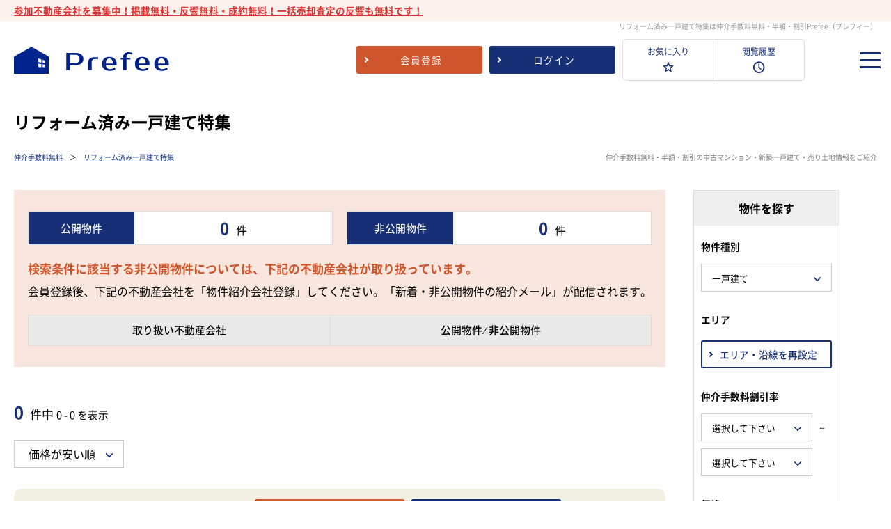

--- FILE ---
content_type: text/html; charset=UTF-8
request_url: https://www.prefee.com/feature/13
body_size: 9736
content:
<!DOCTYPE html>
<html lang="ja" dir="ltr">
<head>
    <meta charset="utf-8"/>    <meta name="viewport" content="width=device-width,initial-scale=1">
    <meta name="google-site-verification" content="Fz8yKA2RLHh6f1jfpibmWrDgbFymypc5J07LhvYHZ1o" />
    <!--[if IE]>
    <meta http-equiv="X-UA-Compatible" content="IE=edge">
    <![endif]-->
    <title>
        リフォーム済み一戸建て特集｜仲介手数料無料・半額・割引Prefee    </title>
    <link href="/favicon.ico?1690249828" type="image/x-icon" rel="icon"/><link href="/favicon.ico?1690249828" type="image/x-icon" rel="shortcut icon"/><meta name="description" content="リフォーム済み一戸建て特集。仲介手数料無料・半額・割引Prefee（プレフィー）は、全国の不動産情報（中古マンション・一戸建て・売り土地）の中から、仲介手数料無料・半額・割引で取り扱い可能な新着物件・おすすめ物件を厳選してご紹介する不動産ポータルサイトです。不動産売却をご希望のお客様には、仲介手数料半額・割引の一括査定サービスをご提供しています。仲介手数料無料・半額・割引Prefeeの会員登録・資料請求・一括査定はすべて無料です。"/><meta name="keywords" content="仲介手数料無料,仲介手数料半額,仲介手数料割引,不動産"/><meta name="og:title" content="リフォーム済み一戸建て特集｜仲介手数料無料・半額・割引Prefee"/><meta name="og:description" content="リフォーム済み一戸建て特集。検索結果一覧。仲介手数料無料・半額・割引Prefee（プレフィー）は、全国の不動産情報（中古マンション・一戸建て・売り土地）から、仲介手数料無料・半額・割引で取り扱い可能な新着物件・おすすめ物件を厳選してご紹介する不動産ポータルサイトです。不動産売却をご希望のお客様には、仲介手数料半額以下・割引の一括査定サービスをご提供しています。仲介手数料無料・半額・割引Prefeeの会員登録・資料請求・一括査定はすべて無料です。"/><meta name="og:type" content="article"/><meta name="og:url" content="https://www.prefee.com/feature/13"/><!-- Google Tag Manager -->
<!--<script>(function(w,d,s,l,i){w[l]=w[l]||[];w[l].push({'gtm.start':-->
<!--new Date().getTime(),event:'gtm.js'});var f=d.getElementsByTagName(s)[0],-->
<!--j=d.createElement(s),dl=l!='dataLayer'?'&l='+l:'';j.async=true;j.src=-->
<!--'https://www.googletagmanager.com/gtm.js?id='+i+dl;f.parentNode.insertBefore(j,f);-->
<!--})(window,document,'script','dataLayer','GTM-5K5MPSH');</script>-->
<!-- End Google Tag Manager --><link rel="stylesheet" href="/version2/css/user220801/common/default.min.css?1690249774"/><link rel="stylesheet" href="/version2/css/user220801/common/simplegrid.min.css?1690249774"/><link rel="stylesheet" href="/version2/css/user220801/common/common.min.css?1698220813"/><link rel="stylesheet" href="/css/input_common.min.css?1690249828"/><link rel="stylesheet" href="https://cdnjs.cloudflare.com/ajax/libs/jqueryui/1.11.4/jquery-ui.min.css"/><link rel="stylesheet" href="https://fonts.googleapis.com/css2?family=Material+Symbols+Outlined:opsz,wght,FILL,GRAD@20..48,100..700,0..1,-50..200"/><link rel="stylesheet" href="/version2/img/user/flat/blue.min.css?1690249775"/><link rel="stylesheet" href="/version2/css/user220801/list/list.min.css?1698220825"/><link rel="stylesheet" href="/version2/css/user/jquery.circliful.min.css?1690249774"/>    <!--[if lt IE 9]>
    <script src="https://cdnjs.cloudflare.com/ajax/libs/html5shiv/3.7.3/html5shiv.min.js"></script>
    <script src="https://cdnjs.cloudflare.com/ajax/libs/livingston-css3-mediaqueries-js/1.0.0/css3-mediaqueries.min.js"></script>
    <![endif]-->
    <link rel="apple-touch-icon-precomposed" href="/img/apple-touch-icon-precomposed.png?1690249828">
    <link rel="alternate" hreflang="ja" href="https://www.prefee.com/feature/13">
    
        <script async src="//pagead2.googlesyndication.com/pagead/js/adsbygoogle.js"></script>
    <script>
        (adsbygoogle = window.adsbygoogle || []).push({
            google_ad_client: "ca-pub-8015670180259651",
            enable_page_level_ads: true
        });
    </script>
        <link rel="stylesheet" href="https://fonts.googleapis.com/css2?family=Material+Symbols+Outlined:opsz,wght,FILL,GRAD@20..48,100..700,0..1,-50..200" />
</head>
<body id="list"  >
<!-- Google Tag Manager (noscript) -->
<!--<noscript><iframe src="https://www.googletagmanager.com/ns.html?id=GTM-5K5MPSH" height="0" width="0" style="display:none;visibility:hidden"></iframe></noscript>-->
<!-- End Google Tag Manager (noscript) --><div id="wrapper" class="clearfix">
    <noscript>
        <div class="no_script">サイトを快適に利用するためには、JavaScriptを有効にしてください。</div>
    </noscript>
    <header id="header">
    <noscript>
        <div class="no_script">サイトを快適に利用するためには、JavaScriptを有効にしてください。</div>
    </noscript>
    <div id="headerBusiness" class="clearfix">
        <div class="grid grid-pad">
            <div class="col-1-1">
                <div class="clearfix">
                    <p><a href="/business">参加不動産会社を募集中！掲載無料・反響無料・成約無料！一括売却査定の反響も無料です！</a></p>
                    <h1>リフォーム済み一戸建て特集は仲介手数料無料・半額・割引Prefee（プレフィー）</h1>
                </div>
            </div>
        </div>
    </div>
    <div id="headerContent" class="clearfix">
        <div class="grid grid-pad">
            <div class="col-1-1">
                <div id="headerMain" class="clearfix">
                    <div id="headerMainContent" class="clearfix">
                        <div class="logo">
                            <a href="/" title="仲介手数料最大無料プレフィー" class="over_img"><img
                                        src="/version2/img/user/header/logo.png?1698220907"
                                        loading="lazy"
                                        alt="仲介手数料最大無料プレフィー"></a>
                        </div>
                        <div class="nav">
                            <div class="navContent">
                                <nav id="gNav" class="pcContent clearfix">
                                    <ul class="nav">
                                        <li class="search"><a href="/search" class="over_img"><p><span>物件を探す</span></p></a></li>
                                        <li class="sell has-child">
                                            <a href="javascript:void(0)" class="over_img"><p><span>不動産<br>一括査定</span></p></a>
                                            <div class="sub-menu">
                                                <div class="clearfix">
                                                    <p><b><span>不動産一括査定</span></b></p>
                                                    <ul>
                                                        <li><a href="/sell" class="over_img">不動産一括査定TOP</a></li>
                                                        <li><a href="/sell/select" class="over_img">失敗しないための不動産会社選び</a></li>
                                                        <li><a href="/sell/flow" class="over_img">不動産売却の流れ</a></li>
                                                        <li><a href="/sell/faq" class="over_img">不動産売却Q＆A</a></li>
                                                    </ul>
                                                </div>
                                            </div>
                                        </li>
                                        <li class="check"><a href="/file#catalogTopCheckMain"><p><span>マンション<br>瞬間査定</span></p></a></li>
                                        <li class="file has-child">
                                            <a href="javascript:void(0)" class="over_img"><p><span>マンション<br>ファイル</span></p></a>
                                            <div class="sub-menu">
                                                <div class="clearfix">
                                                    <p><b><span>マンションファイル</span></b></p>
                                                    <ul>
                                                        <li><a href="/file" class="over_img">マンションファイルTOP</a></li>
                                                        <li><a href="/file/#catalogTopSearch" class="over_img">マンションファイルを探す</a></li>
                                                        <li><a href="/file/#catalogTopRank" class="over_img">エリア別人気マンション</a></li>
                                                    </ul>
                                                </div>
                                            </div>
                                        </li>
                                        <li class="prefee has-child">
                                            <a href="javascript:void(0)" class="over_img"><p><span>プレフィー<br>について</span></p></a>
                                            <div class="sub-menu">
                                                <div class="clearfix">
                                                    <p><b><span>Prfee<small>（プレフィー）</small><br>について</span></b></p>
                                                    <ul>
                                                        <li><a href="/#toppageAbout" class="over_img">Prefeeとは</a></li>
                                                        <li><a href="/#toppageFee" class="over_img">Prefeeの仲介手数料</a></li>
                                                        <li><a href="/fee" class="over_img">仲介手数料無料・半額・割引にできる理由</a></li>
                                                        <li><a href="/fee/free" class="over_img">仲介手数料無料の物件について</a></li>
                                                        <li><a href="/fee/discount" class="over_img">仲介手数料半額・割引の物件について</a></li>
                                                    </ul>
                                                </div>
                                            </div>
                                        </li>
                                        <li class="partners"><a href="/partners" class="over_img"><p><span>参加不動産<br>会社</span></p></a></li>
                                    </ul>
                                </nav>
                                <div class="buttonContent pcContent">
                                    <div class="clearfix">
                                        <ul class="clearfix">
                                                                                            <li><a href="/register" class="over_img"><span>会員登録</span></a></li>
                                                <li><a href="/login" class="over_img"><span>ログイン</span></a></li>
                                                                                    </ul>
                                        <ul class="clearfix">
                                            <li><a href="/favorite" class="over_img"><span>お気に入り</span></a></li>
                                            <li><a href="/history" class="over_img"><span>閲覧履歴</span></a></li>
                                        </ul>
                                    </div>
                                </div>
                                <div class="nav-button">
                                    <p><a href="javascript:void(0)"><span></span></a></p>
                                </div>
                                <div class="nav-wrap">
                                    <div class="navWrapMain">
                                        <div class="buttonContent spContent">
                                            <div class="clearfix">
                                                <ul class="clearfix">
                                                                                                            <li><a href="/register" class="over_img"><span>会員登録</span></a></li>
                                                        <li><a href="/login" class="over_img"><span>ログイン</span></a></li>
                                                                                                    </ul>
                                                <ul class="clearfix">
                                                    <li><a href="/favorite" class="over_img"><span>お気に入り</span></a></li>
                                                    <li><a href="/history" class="over_img"><span>閲覧履歴</span></a></li>
                                                </ul>
                                            </div>
                                        </div>
                                        <nav class="menu">
                                            <ul class="clearfix">
                                                <li><a href="" class="over_img">トップページ</a></li>
                                                <li class="search"><a href="/search" class="over_img">物件を探す</a></li>
                                                <li class="has-child sell">
                                                    <ul>
                                                        <li><a href="/sell" class="over_img">不動産一括査定</a></li>
                                                        <li><a href="/sell/select" class="over_img">失敗しないための不動産会社選び</a></li>
                                                        <li><a href="/sell/flow" class="over_img">不動産売却の流れ</a></li>
                                                        <li><a href="/sell/faq" class="over_img">不動産売却Q＆A</a></li>
                                                    </ul>
                                                </li>
                                                <li class="check"><a href="/file/#catalogTopCheckMain">マンション瞬間査定</a></li>
                                                <li class="has-child">
                                                    <ul>
                                                        <li><a href="/file" class="over_img">マンションファイル</a></li>
                                                        <li><a href="/file/#catalogTopSearch" class="over_img">マンションファイルを探す</a></li>
                                                        <li><a href="/file/#catalogTopRank" class="over_img">エリア別人気マンション</a></li>
                                                    </ul>
                                                </li>
                                                <li class="has-child">
                                                    <ul>
                                                        <li><a href="/#toppageAbout" class="over_img">Prefeeとは</a></li>
                                                        <li><a href="/#toppageFee" class="over_img">Prefeeの仲介手数料</a></li>
                                                        <li><a href="/fee" class="over_img">仲介手数料無料・半額・割引にできる理由</a></li>
                                                        <li><a href="/fee/free" class="over_img">仲介手数料無料の物件について</a></li>
                                                        <li><a href="/fee/discount" class="over_img">仲介手数料半額・割引の物件について</a></li>
                                                    </ul>
                                                </li>
                                                <li><a href="/partners" class="over_img">参加不動産会社一覧</a></li>
                                                <li><a href="/business" class="over_img">物件掲載・一括査定のお問い合わせ</a></li>
                                                <li><a href="/pdfs/terms.pdf" class="over_img">Prefee利用規約</a></li>
                                                <li><a href="/pdfs/privacy.pdf" class="over_img">個人情報保護方針</a></li>
                                            </ul>
                                        </nav>
                                    </div>
                                </div>
                            </div>
                        </div>
                    </div>
                </div>
            </div>
        </div>
    </div>
</header>    <div id="contents" class="clearfix">
        


    <div id="title" class="clearfix">
        <div class="grid grid-pad">
            <div class="col-1-1">
                <b>リフォーム済み一戸建て特集</b>
            </div>
        </div>
    </div>

<div id="breadcrumbs" class="clearfix">
    <div class="grid grid-pad">
        <div class="col-1-1">
            <a href="/">仲介手数料無料</a>　＞　<a href="https://www.prefee.com/feature/13">リフォーム済み一戸建て特集</a>            <h2>仲介手数料無料・半額・割引の中古マンション・新築一戸建て・売り土地情報をご紹介</h2>
        </div>
    </div>
</div>        
<div id="main" class="clearfix">
    <div class="grid grid-pad">
        <div class="col-1-1">
            <div id="listContent" class="clearfix">
                <form method="post" accept-charset="utf-8" novalidate="novalidate" id="form-main" action="/list"><div style="display:none;"><input type="hidden"   value="POST" name="_method" placeholder="" /></div>                <div id="listMain" class="clearfix">
                    <div id="listMainNumber" class="clearfix">
    <div class="table01">
        <dl>
            <dt>公開物件</dt>
            <dd><span><b>
                    0                </b>件</span></dd>
        </dl>
        <dl>
            <dt>非公開物件</dt>
            <dd><span><b>
                    0                </b>件</span></dd>
        </dl>
    </div>
    <div class="clearfix">
        <b>検索条件に該当する非公開物件については、下記の不動産会社が取り扱っています。</b>
        <p>会員登録後、下記の不動産会社を「物件紹介会社登録」してください。「新着・非公開物件の紹介メール」が配信されます。</p>
    </div>
    <table cellpadding="0" cellspacing="0" class="tableContent table02">
        <tr>
            <th>取り扱い不動産会社</th>
            <th><span>公開物件 ⁄ 非公開物件</span></th>
        </tr>
            </table>
</div>
                    <div class="listNumber">
                        <p>
                            <b class='color02'>0</b> 件中 <small>0 - 0 を表示</small>                        </p>
                    </div>
                    <div class="listSearchButton">
                        <div class="buttonContent nav-button2">
                            <a href="javascript:void(0)" id="listSideButton" class="over_img"><span>条件を変更して再検索</span></a>
                        </div>
                    </div>
                    <div class="listMainTop clearfix">
                        <div class="pagenavi pcContent">
                            <ul class="pagenavi">
                                                            </ul>
                        </div>
                        <div class="pagenavi spContent">
                            <ul>
                                <li class="disabled">&lt;</li><li class="disabled">&gt;</li>                            </ul>
                        </div>
                        <div id="listSort">
                            <div class="selectContent">
                                <div class=""><select name="sort"  id="sort"><option value="3">新着順</option><option value="1" selected="selected">価格が安い順</option><option value="2">価格が高い順</option></select></div>                            </div>
                        </div>
                    </div>
                    <div class="listRequest clearfix">
                        <div class="clearfix">
                            <dl class="clearfix">
                                <dt>選択した物件をまとめて</dt>
                                <dd>
                                    <div class="buttonText buttonContent clearfix">
                                        <ul class="clearfix">
                                            <li class="request">
                                                <a href="javascript:;" class="over_img"><span>お問い合わせ</span></a>
                                            </li>
                                            <li class="favorite examine ">
                                                <a href="javascript:;" class="over_img"><span>お気に入り<small>物件に登録</small></span></a>
                                            </li>
                                        </ul>
                                    </div>
                                </dd>
                            </dl>
                        </div>
                    </div>

                    <div class="listMain clearfix">
                                                                                                                                                                                                                                                                                                                                                                                                                                                                                                                                                                                                                                                                                                                                                                                                                                                                                                                                                                                                                                                                                                                                                                                                                                                                                                                                                                                                                                                                                                                                                                                                                                                                                                                                                                                                                                                                    </div>

                    <div class="pagenavi pcContent">
                        <ul class="pagenavi">
                                                    </ul>
                    </div>
                    <div class="pagenavi spContent">
                        <ul>
                            <li class="disabled">&lt;</li><li class="disabled">&gt;</li>                        </ul>
                    </div>
                    
                </div>
                <input type="hidden"   id="flag-requests" name="flag[Request]" placeholder="" />                                <div style="display:none;"><input type="hidden"   value="d6e4003e2a71ee486806a7a18a612806a8b12076%3Aflag.Request" name="_Token[fields]" placeholder="" /><input type="hidden"   value="flag%5BRequest%5D" name="_Token[unlocked]" placeholder="" /></div></form>
                <form method="post" accept-charset="utf-8" novalidate="novalidate" id="form-side" action="/list"><div style="display:none;"><input type="hidden"   value="POST" name="_method" placeholder="" /></div><div id="listSide" class="nav-wrap2 clearfix">
    <div id="listSideMain" class="clearfix">
        <b class="subtitle">物件を探す</b>
        <dl class="clearfix">
            <dt>物件種別</dt>
            <dd class="clearfix">
                <div class="selectContent">
                    <div class=""><select name="property_category"  id="property-category"><option value="1">土地</option><option value="2" selected="selected">一戸建て</option><option value="3">マンション</option></select></div>                </div>
            </dd>
        </dl>
        <dl class="area clearfix">
                            <dt>エリア</dt>
                <dd class="area clearfix">
                                        <ul class="nested"></ul>                    <div class="buttonContent">
                        <a href="/search?choice=1&amp;property_category=2&amp;reccomends%5B63%5D=63"><span>エリア・沿線を再設定</span></a>
                    </div>
                </dd>
                    </dl>
        <dl class="clearfix">
            <dt>仲介手数料割引率</dt>
            <dd class="selectLeft clearfix">
                <div class="selectContent">
                    <div class=""><select name="fee_lower"  id="fee-lower"><option value="">選択して下さい</option><option value="5">割引(5%OFF)</option><option value="10">割引(10%OFF)</option><option value="15">割引(15%OFF)</option><option value="20">割引(20%OFF)</option><option value="25">割引(25%OFF)</option><option value="30">割引(30%OFF)</option><option value="35">割引(35%OFF)</option><option value="40">割引(40%OFF)</option><option value="45">割引(45%OFF)</option><option value="50">半額(50%OFF)</option><option value="55">割引(55%OFF)</option><option value="60">割引(60%OFF)</option><option value="65">割引(65%OFF)</option><option value="70">割引(70%OFF)</option><option value="75">割引(75%OFF)</option><option value="80">割引(80%OFF)</option><option value="85">割引(85%OFF)</option><option value="90">割引(90%OFF)</option><option value="95">割引(95%OFF)</option><option value="100">無料(100%OFF)</option></select></div>                </div>
                <small>～</small>
                <div class="selectContent">
                    <div class=""><select name="fee_upper"  id="fee-upper"><option value="">選択して下さい</option><option value="5">割引(5%OFF)</option><option value="10">割引(10%OFF)</option><option value="15">割引(15%OFF)</option><option value="20">割引(20%OFF)</option><option value="25">割引(25%OFF)</option><option value="30">割引(30%OFF)</option><option value="35">割引(35%OFF)</option><option value="40">割引(40%OFF)</option><option value="45">割引(45%OFF)</option><option value="50">半額(50%OFF)</option><option value="55">割引(55%OFF)</option><option value="60">割引(60%OFF)</option><option value="65">割引(65%OFF)</option><option value="70">割引(70%OFF)</option><option value="75">割引(75%OFF)</option><option value="80">割引(80%OFF)</option><option value="85">割引(85%OFF)</option><option value="90">割引(90%OFF)</option><option value="95">割引(95%OFF)</option><option value="100">無料(100%OFF)</option></select></div>                </div>
            </dd>
        </dl>
        <dl class="clearfix">
            <dt>価格</dt>
            <dd class="selectLeft clearfix">
                <div class="selectContent">
                    <div class=""><select name="budget_lower"  id="budget-lower"><option value="">選択して下さい</option><option value="44">500万円</option><option value="45">1,000万円</option><option value="46">1,500万円</option><option value="47">2,000万円</option><option value="48">2,500万円</option><option value="49">3,000万円</option><option value="50">3,500万円</option><option value="51">4,000万円</option><option value="52">4,500万円</option><option value="53">5,000万円</option><option value="54">6,000万円</option><option value="55">7,000万円</option><option value="56">8,000万円</option><option value="57">9,000万円</option><option value="58">1億円</option><option value="59">1億5000万円</option><option value="60">2億円</option><option value="61">2億5000万円</option><option value="62">3億円</option></select></div>                </div>
                <small>～</small>
                <div class="selectContent">
                    <div class=""><select name="budget_upper"  id="budget-upper"><option value="">選択して下さい</option><option value="81">500万円</option><option value="82">1,000万円</option><option value="83">1,500万円</option><option value="84">2,000万円</option><option value="85">2,500万円</option><option value="86">3,000万円</option><option value="87">3,500万円</option><option value="88">4,000万円</option><option value="89">4,500万円</option><option value="90">5,000万円</option><option value="91">6,000万円</option><option value="92">7,000万円</option><option value="93">8,000万円</option><option value="94">9,000万円</option><option value="95">1億円</option><option value="96">1億5000万円</option><option value="97">2億円</option><option value="98">2億5000万円</option><option value="99">3億円</option></select></div>                </div>
            </dd>
        </dl>
        <dl class="clearfix options options-house">
            <dt>建物面積</dt>
            <dd class="selectLeft clearfix">
                <div class="selectContent">
                    <div class=""><select name="construction_area_1_lower"  id="construction-area-1-lower"><option value="">選択して下さい</option><option value="26">30㎡</option><option value="27">40㎡</option><option value="28">50㎡</option><option value="29">60㎡</option><option value="30">70㎡</option><option value="31">80㎡</option><option value="32">90㎡</option><option value="33">100㎡</option><option value="34">110㎡</option><option value="35">120㎡</option><option value="36">130㎡</option><option value="37">140㎡</option><option value="38">150㎡</option><option value="39">160㎡</option><option value="40">170㎡</option><option value="41">180㎡</option><option value="42">190㎡</option><option value="43">200㎡</option></select></div>                </div>
                <small>～</small>
                <div class="selectContent">
                    <div class=""><select name="construction_area_1_upper"  id="construction-area-1-upper"><option value="">選択して下さい</option><option value="63">30㎡</option><option value="64">40㎡</option><option value="65">50㎡</option><option value="66">60㎡</option><option value="67">70㎡</option><option value="68">80㎡</option><option value="69">90㎡</option><option value="70">100㎡</option><option value="71">110㎡</option><option value="72">120㎡</option><option value="73">130㎡</option><option value="74">140㎡</option><option value="75">150㎡</option><option value="76">160㎡</option><option value="77">170㎡</option><option value="78">180㎡</option><option value="79">190㎡</option><option value="80">200㎡</option></select></div>                </div>
            </dd>
        </dl>
        <dl class="clearfix options options-land options-house">
            <dt>土地面積</dt>
            <dd class="selectLeft clearfix">
                <div class="selectContent">
                    <div class=""><select name="land_area_lower"  id="land-area-lower"><option value="">選択して下さい</option><option value="26">30㎡</option><option value="27">40㎡</option><option value="28">50㎡</option><option value="29">60㎡</option><option value="30">70㎡</option><option value="31">80㎡</option><option value="32">90㎡</option><option value="33">100㎡</option><option value="34">110㎡</option><option value="35">120㎡</option><option value="36">130㎡</option><option value="37">140㎡</option><option value="38">150㎡</option><option value="39">160㎡</option><option value="40">170㎡</option><option value="41">180㎡</option><option value="42">190㎡</option><option value="43">200㎡</option></select></div>                </div>
                <small>～</small>
                <div class="selectContent">
                    <div class=""><select name="land_area_upper"  id="land-area-upper"><option value="">選択して下さい</option><option value="63">30㎡</option><option value="64">40㎡</option><option value="65">50㎡</option><option value="66">60㎡</option><option value="67">70㎡</option><option value="68">80㎡</option><option value="69">90㎡</option><option value="70">100㎡</option><option value="71">110㎡</option><option value="72">120㎡</option><option value="73">130㎡</option><option value="74">140㎡</option><option value="75">150㎡</option><option value="76">160㎡</option><option value="77">170㎡</option><option value="78">180㎡</option><option value="79">190㎡</option><option value="80">200㎡</option></select></div>                </div>
            </dd>
        </dl>
        <dl class="clearfix options options-mansion">
            <dt>専有面積</dt>
            <dd class="selectLeft clearfix">
                <div class="selectContent">
                    <div class=""><select name="footprint_area_lower"  id="footprint-area-lower"><option value="">選択して下さい</option><option value="26">30㎡</option><option value="27">40㎡</option><option value="28">50㎡</option><option value="29">60㎡</option><option value="30">70㎡</option><option value="31">80㎡</option><option value="32">90㎡</option><option value="33">100㎡</option><option value="34">110㎡</option><option value="35">120㎡</option><option value="36">130㎡</option><option value="37">140㎡</option><option value="38">150㎡</option><option value="39">160㎡</option><option value="40">170㎡</option><option value="41">180㎡</option><option value="42">190㎡</option><option value="43">200㎡</option></select></div>                </div>
                <small>～</small>
                <div class="selectContent">
                    <div class=""><select name="footprint_area_upper"  id="footprint-area-upper"><option value="">選択して下さい</option><option value="63">30㎡</option><option value="64">40㎡</option><option value="65">50㎡</option><option value="66">60㎡</option><option value="67">70㎡</option><option value="68">80㎡</option><option value="69">90㎡</option><option value="70">100㎡</option><option value="71">110㎡</option><option value="72">120㎡</option><option value="73">130㎡</option><option value="74">140㎡</option><option value="75">150㎡</option><option value="76">160㎡</option><option value="77">170㎡</option><option value="78">180㎡</option><option value="79">190㎡</option><option value="80">200㎡</option></select></div>                </div>
            </dd>
        </dl>

        <dl class="clearfix options options-house options-mansion">
            <dt>間取り</dt>
            <dd class="listClear clearfix">
                <div class="checkboxContent">
                    <ul class="clearfix">
                                                    <li>
                                <label><input type="checkbox" name="room_plan[20]" class="" value="20"  id="room-plan-20" /><span>ワンルーム</span></label>                            </li>
                                                    <li>
                                <label><input type="checkbox" name="room_plan[21]" class="" value="21"  id="room-plan-21" /><span>１ＬＤＫ（Ｋ・ＤＫ）</span></label>                            </li>
                                                    <li>
                                <label><input type="checkbox" name="room_plan[22]" class="" value="22"  id="room-plan-22" /><span>２ＬＤＫ（Ｋ・ＤＫ）</span></label>                            </li>
                                                    <li>
                                <label><input type="checkbox" name="room_plan[23]" class="" value="23"  id="room-plan-23" /><span>３ＬＤＫ（Ｋ・ＤＫ）</span></label>                            </li>
                                                    <li>
                                <label><input type="checkbox" name="room_plan[24]" class="" value="24"  id="room-plan-24" /><span>４ＬＤＫ（Ｋ・ＤＫ）</span></label>                            </li>
                                            </ul>
                </div>
            </dd>
        </dl>

        <dl class="clearfix options options-land options-house options-mansion">
            <dt>駅徒歩</dt>
            <dd class="selectContent clearfix">
                <div class="selectContent">
                    <div class=""><select name="walk_time"  id="walk-time"><option value="0">指定なし</option><option value="14">3分以内</option><option value="15">5分以内</option><option value="17">10分以内</option><option value="18">15分以内</option><option value="19">20分以内</option></select></div>                </div>
                <div class="checkboxContent">
                    <ul class="clearfix">
                        <li>
                            <label><input type="hidden"   value="0" name="include_bus_access_time" placeholder="" /><input type="checkbox" name="include_bus_access_time" class="" value="1"  id="include-bus-access-time" /><span>バス乗車時間を含める</span></label>                        </li>
                    </ul>
                </div>
            </dd>
        </dl>

        <dl class="clearfix options options-house options-mansion">
            <dt>築年数</dt>
            <dd class="selectContent clearfix">
                <div class="selectContent">
                    <div class=""><select name="complete_date"  id="complete-date"><option value="">選択して下さい</option><option value="2">3年以内</option><option value="3">5年以内</option><option value="5">10年以内</option><option value="6">15年以内</option><option value="7">20年以内</option><option value="8">25年以内</option></select></div>                </div>
            </dd>
        </dl>


        <dl class="clearfix">
            <dt>こだわり条件</dt>
            <dd class="listClear clearfix">
                                                                                                                        <div class="checkboxContent options options-mansion">
                                                    <div class="groupTitle">
                                                            </div>
                            <ul class="clearfix">
                                                                    <li>
                                        <label><input type="checkbox" name="reccomends[38]" class="" value="38"  id="reccomends-38" /><span>南向き</span></label>                                    </li>
                                                                    <li>
                                        <label><input type="checkbox" name="reccomends[102]" class="" value="102"  id="reccomends-102" /><span>新耐震基準</span></label>                                    </li>
                                                                    <li>
                                        <label><input type="checkbox" name="reccomends[39]" class="" value="39"  id="reccomends-39" /><span>角住戸</span></label>                                    </li>
                                                                    <li>
                                        <label><input type="checkbox" name="reccomends[40]" class="" value="40"  id="reccomends-40" /><span>最上階</span></label>                                    </li>
                                                                    <li>
                                        <label><input type="checkbox" name="reccomends[16]" class="" value="16"  id="reccomends-16" /><span>ルーフバルコニー</span></label>                                    </li>
                                                                    <li>
                                        <label><input type="checkbox" name="reccomends[20]" class="" value="20"  id="reccomends-20" /><span>専用庭</span></label>                                    </li>
                                                                    <li>
                                        <label><input type="checkbox" name="reccomends[43]" class="" value="43"  id="reccomends-43" /><span>ペット相談可</span></label>                                    </li>
                                                                    <li>
                                        <label><input type="checkbox" name="reccomends[44]" class="" value="44"  id="reccomends-44" /><span>駐車場空きあり</span></label>                                    </li>
                                                                    <li>
                                        <label><input type="checkbox" name="reccomends[42]" class="" value="42"  id="reccomends-42" /><span>リノベーション・リフォーム済み</span></label>                                    </li>
                                                                    <li>
                                        <label><input type="checkbox" name="reccomends[78]" class="" value="78"  id="reccomends-78" /><span>オートロック</span></label>                                    </li>
                                                                    <li>
                                        <label><input type="checkbox" name="reccomends[26]" class="" value="26"  id="reccomends-26" /><span>宅配ボックス</span></label>                                    </li>
                                                                    <li>
                                        <label><input type="checkbox" name="reccomends[80]" class="" value="80"  id="reccomends-80" /><span>即入居可</span></label>                                    </li>
                                                                    <li>
                                        <label><input type="checkbox" name="reccomends[77]" class="" value="77"  id="reccomends-77" /><span>オーナーチェンジ</span></label>                                    </li>
                                                            </ul>
                                            </div>
                                                                                                                        <div class="checkboxContent options options-house">
                                                    <div class="groupTitle">
                                                            </div>
                            <ul class="clearfix">
                                                                    <li>
                                        <label><input type="checkbox" name="reccomends[60]" class="" value="60"  id="reccomends-60" /><span>南面道路</span></label>                                    </li>
                                                                    <li>
                                        <label><input type="checkbox" name="reccomends[53]" class="" value="53"  id="reccomends-53" /><span>低層住居専用地域</span></label>                                    </li>
                                                                    <li>
                                        <label><input type="checkbox" name="reccomends[101]" class="" value="101"  id="reccomends-101" /><span>新耐震基準</span></label>                                    </li>
                                                                    <li>
                                        <label><input type="checkbox" name="reccomends[61]" class="" value="61"  id="reccomends-61" /><span>角地</span></label>                                    </li>
                                                                    <li>
                                        <label><input type="checkbox" name="reccomends[83]" class="" value="83"  id="reccomends-83" /><span>駐車場あり</span></label>                                    </li>
                                                                    <li>
                                        <label><input type="checkbox" name="reccomends[65]" class="" value="65"  id="reccomends-65" /><span>駐車場2台以上</span></label>                                    </li>
                                                                    <li>
                                        <label><input type="checkbox" name="reccomends[63]" class="" value="63"  id="reccomends-63" checked="checked" /><span>リノベーション・リフォーム済み</span></label>                                    </li>
                                                                    <li>
                                        <label><input type="checkbox" name="reccomends[81]" class="" value="81"  id="reccomends-81" /><span>長期優良住宅</span></label>                                    </li>
                                                                    <li>
                                        <label><input type="checkbox" name="reccomends[82]" class="" value="82"  id="reccomends-82" /><span>住宅性能評価書</span></label>                                    </li>
                                                                    <li>
                                        <label><input type="checkbox" name="reccomends[86]" class="" value="86"  id="reccomends-86" /><span>即入居可</span></label>                                    </li>
                                                            </ul>
                                            </div>
                                                                                                                        <div class="checkboxContent options options-land">
                                                    <div class="groupTitle">
                                                            </div>
                            <ul class="clearfix">
                                                                    <li>
                                        <label><input type="checkbox" name="reccomends[71]" class="" value="71"  id="reccomends-71" /><span>南道路</span></label>                                    </li>
                                                                    <li>
                                        <label><input type="checkbox" name="reccomends[69]" class="" value="69"  id="reccomends-69" /><span>低層住居専用地域</span></label>                                    </li>
                                                                    <li>
                                        <label><input type="checkbox" name="reccomends[67]" class="" value="67"  id="reccomends-67" /><span>更地</span></label>                                    </li>
                                                                    <li>
                                        <label><input type="checkbox" name="reccomends[72]" class="" value="72"  id="reccomends-72" /><span>角地</span></label>                                    </li>
                                                                    <li>
                                        <label><input type="checkbox" name="reccomends[66]" class="" value="66"  id="reccomends-66" /><span>建築条件なし</span></label>                                    </li>
                                                            </ul>
                                            </div>
                                                                            <div class="checkboxContent options">
                                                    <div class="groupTitle">
                                                            </div>
                            <ul class="clearfix">
                                                                    <li>
                                        <label><input type="checkbox" name="reccomends[103]" class="" value="103"  id="reccomends-103" /><span>南面道路</span></label>                                    </li>
                                                            </ul>
                                            </div>
                                                                            <div class="checkboxContent options">
                                                    <div class="groupTitle">
                                                            </div>
                            <ul class="clearfix">
                                                                    <li>
                                        <label><input type="checkbox" name="reccomends[104]" class="" value="104"  id="reccomends-104" /><span>南向き</span></label>                                    </li>
                                                            </ul>
                                            </div>
                            </dd>
        </dl>
        <div class="searchButton">
            <div class="buttonContent">
                <a href="javascript:;" title="条件を変更して探す" class="over_img btn-search"><span>条件を<br>変更して探す</span></a>
            </div>
        </div>
    </div>
</div>
<input type="hidden"   value="1" name="choice" placeholder="" /><input type="hidden"   name="prefecture_id" placeholder="" /><input type="hidden"   id="flag-search" name="flag[Search]" placeholder="" /><div style="display:none;"><input type="hidden"   value="aff64747714ebf9a00694a4a772dc9103dd4b776%3Achoice%7Cprefecture_id" name="_Token[fields]" placeholder="" /><input type="hidden"   value="flag.Search%7Cflag%5BRequest%5D" name="_Token[unlocked]" placeholder="" /></div></form>            </div>
        </div>
    </div>
        <div id="membersContent" class="clearfix">
        <div class="grid grid-pad">
            <div class="col-1-1">
                <div class="membersContent clearfix">
                    <div class="subtitle">
                        <b>Prefee会員登録</b>
                    </div>
                    <div class="membersMerit">
                        <ul>
                            <li><p>会員登録無料</p></li>
                            <li><p>会員マイページ<br>を作成</p></li>
                            <li><p>新着物件を<br>メールでご紹介</p></li>
                        </ul>
                    </div>
                    <div class="membersRequest">
                        <div class="text">
                            <dl>
                                <dt><span>会員登録後<b>「物件紹介会社登録」</b>で</span></dt>
                                <dd><span>希望条件に合う</span><b>非公開物件</b><span>を</span><b>メールで個別紹介！</b></dd>
                            </dl>
                            <p class="m0">不動産流通市場には、売主様側の都合で一般公開が禁じられている物件が存在しており、Prefeeにも多数の非公開物件が登録されています。<br class="spContent">
                                非公開物件を取り扱う不動産会社を「物件紹介会社」として登録すると、希望条件に合う非公開物件がメールで個別紹介されます。<br>
                                「物件紹介会社」を複数登録することで優良物件に巡り合うチャンスが広がります。</p>
                        </div>
                        <div class="img">
                            <div>
                                <picture>
                                    <source srcset="/version2/img/user/common/members.webp?1698220895" loading="lazy">
                                    <img src="/version2/img/user/common/members.png?1698220895" loading="lazy" alt="会員登録後「物件紹介会社登録」で希望条件に合う非公開物件をメールで個別紹介！" width="300" height="140">
                                </picture>
                            </div>
                        </div>
                    </div>
                    <div class="buttonContent">
                        <a href="/register" class="over_img"><span>無料会員登録</span></a>
                    </div>
                </div>
            </div>
        </div>
    </div>
</div>

                    


    </div>
    
<footer id="footer">
    <div id="footerMain" class="clearfix">
        <div class="grid grid-pad">
            <div class="col-1-1">
                <div class="pagetop">
                    <a href="#wrapper" title="pagetop" class="over_img"><span>Pagetop</span></a>
                </div>
                <h3>仲介手数料無料・半額・割引の新着物件・おすすめ物件をご紹介</h3>
                <div id="footerLink" class="clearfix">
                    <nav class="nav01 clearfix">
                        <ul class="clearfix">
                            <li><a href="/" class="over_img">トップページ</a></li>
                            <li><a href="/search" class="over_img">物件を探す</a></li>
                            <li><a href="/register" class="over_img">会員登録</a></li>
                            <li><a href="/login" class="over_img">ログイン</a></li>
                            <li><a href="/favorite" class="over_img">お気に入り</a></li>
                            <li><a href="/history" class="over_img">閲覧履歴</a></li>
                            <li><a href="/file/#catalogTopSearch">マンション瞬間査定</a></li>
                        </ul>
                        <ul class="clearfix">
                            <li class="has-child">
                                <p><span>不動産一括査定</span></p>
                                <div>
                                    <ul>
                                        <li><a href="/sell" class="over_img">不動産一括査定TOP</a></li>
                                        <li><a href="/sell/select" class="over_img">失敗しないための不動産会社選び</a></li>
                                        <li><a href="/sell/flow" class="over_img">不動産売却の流れ</a></li>
                                        <li><a href="/sell/faq" class="over_img">不動産売却Q＆A</a></li>
                                    </ul>
                                </div>
                            </li>
                            <li class="has-child">
                                <p><span>マンションファイル</span></p>
                                <div>
                                    <ul>
                                        <li><a href="/file" class="over_img">マンションファイルTOP</a></li>
                                        <li><a href="/file/#catalogTopSearch" class="over_img">マンションファイルを探す</a></li>
                                        <li><a href="/file/#catalogTopRank" class="over_img">エリア別人気マンション</a></li>
                                    </ul>
                                </div>
                            </li>
                        </ul>
                        <ul class="clearfix">
                            <li class="has-child">
                                <p><span>プレフィーについて</span></p>
                                <div>
                                    <ul>
                                        <li><a href="/#toppageAbout" class="over_img">Prefeeとは</a></li>
                                        <li><a href="/#toppageFee" class="over_img">Prefeeの仲介手数料</a></li>
                                        <li><a href="/fee" class="over_img">仲介手数料無料・半額・割引にできる理由</a></li>
                                        <li><a href="/fee/free" class="over_img">仲介手数料無料の物件について</a></li>
                                        <li><a href="/fee/discount" class="over_img">仲介手数料半額・割引の物件について</a></li>
                                    </ul>
                                </div>
                            </li>
                        </ul>
                        <ul class="clearfix">
                            <li><a href="/partners" class="over_img">参加不動産会社一覧</a></li>
                            <li><a href="/end/list" class="over_img">類似エリア物件</a></li>
                            <li><a href="/business" class="over_img">物件掲載・一括査定のお問い合わせ</a></li>
                            <li><a href="/pdfs/terms.pdf"><span>Prefee利用規約</span></a></li>
                            <li><a href="/pdfs/privacy.pdf"><span>個人情報保護方針</span></a></li>
                        </ul>
                    </nav>
                    <nav class="nav02 clearfix">
                        <ul class="clearfix">
                            <li><a href="/list?new=1&amp;prefecture_id=14&amp;fee_lower=100">仲介手数料無料（100%OFF）×神奈川県×新着物件</a></li>
                            <li><a href="/list?new=1&amp;prefecture_id=27&amp;fee_lower=100">仲介手数料無料（100%OFF）×大阪府×新着物件</a></li>
                            <li><a href="/list?new=1&amp;prefecture_id=28&amp;fee_lower=100">仲介手数料無料（100%OFF）×兵庫県×新着物件</a></li>
                            <li><a href="/list?new=1&amp;prefecture_id=14&amp;fee_lower=50&amp;fee_upper=95">仲介手数料半額以下（50%~95%OFF）×神奈川県×新着物件</a></li>
                            <li><a href="/list?new=1&amp;prefecture_id=27&amp;fee_lower=50&amp;fee_upper=95">仲介手数料半額以下（50%~95%OFF）×大阪府×新着物件</a></li>
                            <li><a href="/list?new=1&amp;prefecture_id=28&amp;fee_lower=50&amp;fee_upper=95">仲介手数料半額以下（50%~95%OFF）×兵庫県×新着物件</a></li>
                            <li><a href="/list?new=1&amp;prefecture_id=14&amp;fee_lower=5&amp;fee_upper=45">仲介手数料割引（5%~45%OFF）×神奈川県×新着物件</a></li>
                            <li><a href="/list?new=1&amp;prefecture_id=27&amp;fee_lower=5&amp;fee_upper=45">仲介手数料割引（5%~45%OFF）×大阪府×新着物件</a></li>
                            <li><a href="/list?new=1&amp;prefecture_id=28&amp;fee_lower=5&amp;fee_upper=45">仲介手数料割引（5%~45%OFF）×兵庫県×新着物件</a></li>
                            <li><a href="/list?new=0&amp;prefecture_id=14&amp;fee_lower=100">仲介手数料無料（100%OFF）×神奈川県</a></li>
                            <li><a href="/list?new=0&amp;prefecture_id=27&amp;fee_lower=100">仲介手数料無料（100%OFF）×大阪府</a></li>
                            <li><a href="/list?new=0&amp;prefecture_id=28&amp;fee_lower=100">仲介手数料無料（100%OFF）×兵庫県</a></li>
                            <li><a href="/list?new=0&amp;prefecture_id=14&amp;fee_lower=50&amp;fee_upper=95">仲介手数料半額以下（50%~95%OFF）×神奈川県</a></li>
                            <li><a href="/list?new=0&amp;prefecture_id=27&amp;fee_lower=50&amp;fee_upper=95">仲介手数料半額以下（50%~95%OFF）×大阪府</a></li>
                            <li><a href="/list?new=0&amp;prefecture_id=28&amp;fee_lower=50&amp;fee_upper=95">仲介手数料半額以下（50%~95%OFF）×兵庫県</a></li>
                            <li><a href="/list?new=0&amp;prefecture_id=14&amp;fee_lower=5&amp;fee_upper=45">仲介手数料割引（5%~45%OFF）×神奈川県</a></li>
                            <li><a href="/list?new=0&amp;prefecture_id=27&amp;fee_lower=5&amp;fee_upper=45">仲介手数料割引（5%~45%OFF）×大阪府</a></li>
                            <li><a href="/list?new=0&amp;prefecture_id=28&amp;fee_lower=5&amp;fee_upper=45">仲介手数料割引（5%~45%OFF）×兵庫県</a></li>
                        </ul>
                    </nav>
                </div>
            </div>
        </div>
    </div>
    <div id="footerCopyright" class="clearfix">
        <div class="grid grid-pad">
            <div class="col-1-1">
                <p>Copyright (c) <a href="https://www.regusworks.com/" target="_blank">REGUSWORKS</a> LLC. All Right Reserved.</p>
            </div>
        </div>
    </div>
</footer></div>
<!--<script src="https://ajax.googleapis.com/ajax/libs/jquery/3.6.0/jquery.min.js"></script>-->
<!--<script src="js/opacity-rollover.js"></script>-->
<!--<script src="js/footerFixed.js"></script>-->
<!--<script src="js/common.js"></script>-->
<!--<script src="js/modernizr-custom.js"></script>-->
<script src="https://cdnjs.cloudflare.com/ajax/libs/jquery/2.1.4/jquery.min.js"></script><script src="https://cdnjs.cloudflare.com/ajax/libs/iCheck/1.0.1/icheck.min.js"></script><script src="https://cdnjs.cloudflare.com/ajax/libs/jqueryui/1.11.4/jquery-ui.min.js"></script><script src="https://cdnjs.cloudflare.com/ajax/libs/jquery.lazyload/1.9.1/jquery.lazyload.min.js"></script><script src="https://cdnjs.cloudflare.com/ajax/libs/jquery.matchHeight/0.7.0/jquery.matchHeight-min.js"></script><script src="/version2/js/user220801/modernizr-custom.js?1690249775"></script><script src="/version2/js/user/jquery.sidr.min.js?1690249775"></script><script src="/js/user/opacity-rollover.min.js?1690249828"></script><script src="/js/user/footerFixed.min.js?1690249828"></script><script src="/version2/js/user220801/common.js?1690249775"></script><script>
//<![CDATA[
    $(function() {
        $('#property-category').on('change', function() {
            $('.options').hide();
            if ($(this).val() == 1) {
                $('.options-land').show();
            } else if ($(this).val() == 2) {
                $('.options-house').show();
            } else if ($(this).val() == 3) {
                $('.options-mansion').show();
            }
        });
        $('.btn-search').on('click', function() {
            $('#flag-search').val(1);
            $('#form-side').submit();
        });
        $('#property-category').change();
    });

//]]>
</script><script src="/version2/js/user/consider.js?1690249775"></script><script src="/version2/js/user/jquery.circliful.min.js?1690249775"></script><script src="/sell/js/user220801/common/fee.js?1690249774"></script><script>
//<![CDATA[
    var $url = {
            considerAdd: 'https://www.prefee.com/consider/add',
            paging: {
                1: 'https://www.prefee.com/feature/13',
                2: 'https://www.prefee.com/feature/13?sort=price&direction=desc',
                3: 'https://www.prefee.com/feature/13?sort=newest&direction=desc'
            }
        },
        $params = {
            town_id: null,
            along_id: null,
            station_id: null
        };
    $(function () {
        $('.listMain .favorite a').consider();
        $('.listRequest .favorite a').considers();
/*
        $(document).ready(function() {
            $('div.feeCircleMain').circliful({
                animation: 1,
                animationStep: 2,
                animateInView: true,
                backgroundColor: "#CACAD9",
                foregroundColor: "#E9317B",
                foregroundBorderWidth: 8,
                backgroundBorderWidth: 8,
                textAdditionalCss: "display: none;",
            });
        });
*/
        $('#btn-search').on('click', function() {
            var position = $('#listSearch').offset().top - ($('#header').hasClass('fixed') ? $('#header').height() : $('#header').height() + 105);
            $('html,body').animate({scrollTop: position});
            return false;
        });
        $('#sort').on('change', function() {
            if ($url.paging[$(this).val()]) {
                $(location).attr('href', $url.paging[$(this).val()]);
            }
        });
        //$("#listNumber dl dd").tile(2);
        $('.listRequest .request a').on('click', function() {
            if ($('#listMain :checkbox:checked').length == 0) {
                $('<div/>', {id: 'masageBox'}).html('物件が選択されていません').dialog({
                    title: '確認',
                    modal: true,
                    buttons: {
                        'OK': function () {
                            $(this).dialog('close')
                        }
                    },
                    close: function () {
                        $('#masageBox').remove();
                    }
                });
                return false;
            }
            $('#flag-requests').val(1);
            $('form#form-main').submit();
        })
    });
    if ($(window).width() < 655){
        $(function(){
            $("#list #listSearch b.subtitle").click(function(){
                $("#list div.listSearchBox").slideToggle();
                $(this).toggleClass("open");
            });
        });
    } else if ($(window).width() > 655) {
    }

//]]>
</script></body>
</html>


--- FILE ---
content_type: text/html; charset=utf-8
request_url: https://www.google.com/recaptcha/api2/aframe
body_size: 266
content:
<!DOCTYPE HTML><html><head><meta http-equiv="content-type" content="text/html; charset=UTF-8"></head><body><script nonce="CpgoZpHNNoSHiKS1lP1CwQ">/** Anti-fraud and anti-abuse applications only. See google.com/recaptcha */ try{var clients={'sodar':'https://pagead2.googlesyndication.com/pagead/sodar?'};window.addEventListener("message",function(a){try{if(a.source===window.parent){var b=JSON.parse(a.data);var c=clients[b['id']];if(c){var d=document.createElement('img');d.src=c+b['params']+'&rc='+(localStorage.getItem("rc::a")?sessionStorage.getItem("rc::b"):"");window.document.body.appendChild(d);sessionStorage.setItem("rc::e",parseInt(sessionStorage.getItem("rc::e")||0)+1);localStorage.setItem("rc::h",'1769082081578');}}}catch(b){}});window.parent.postMessage("_grecaptcha_ready", "*");}catch(b){}</script></body></html>

--- FILE ---
content_type: text/css; charset=UTF-8
request_url: https://www.prefee.com/version2/css/user220801/common/default.min.css?1690249774
body_size: 1412
content:
@import url(font_subset/note.css);article,aside,details,figcaption,figure,footer,header,hgroup,nav,section{display:block}audio[controls],canvas,video{display:inline-block;*display:inline;zoom:1}html{overflow-y:scroll;-webkit-tap-highlight-color:transparent;-webkit-text-size-adjust:100%;-ms-text-size-adjust:100%;font-family:'Noto Sans Japanese',sans-serif}body,div,dl,dt,h1,h2,h3,h4,h5,h6,ol,pre,td,th,ul{margin:0;padding:0}blockquote,dd,form,input,textarea{padding:0}body,html{height:100%}body{font-size:100%;background-color:#fff}body,button,input,select,textarea{font-family:'Noto Sans Japanese',sans-serif}a,a:active,a:link,a:visited{text-decoration:underline}a:hover{text-decoration:none}a:focus{outline:thin dotted}a:active,a:hover{outline:0}p{margin:0 0 2em}img{padding:0;vertical-align:bottom;-ms-interpolation-mode:bicubic}abbr[title]{border-bottom:1px dotted}b,strong{font-weight:700}blockquote{margin:1em 40px}code,kbd,pre,samp{font-family:monospace,monospace;_font-family:'courier new',monospace;font-size:1em}pre{white-space:pre-wrap;word-wrap:break-word}q{quotes:none}q::after,q::before{content:none}small{font-size:86%}sub,sup{font-size:75%;line-height:0;position:relative;vertical-align:baseline}sup{top:-.5em}sub{bottom:-.25em}dd,figure,form,img{margin:0}li,nav ol,nav ul{list-style:none}svg:not(:root){overflow:hidden}fieldset{margin:0 2px;padding:.35em .625em .75em}legend{border:0;*margin-left:-7px}button,input,select{vertical-align:baseline}button,input,select,textarea{font-size:100%;margin:0;*vertical-align:middle}button,input{line-height:normal;*overflow:visible}button,input[type=button],input[type=reset],input[type=submit]{cursor:pointer;-webkit-appearance:button}input[type=checkbox],input[type=radio]{box-sizing:border-box}input[type=search]{-webkit-appearance:textfield;-moz-box-sizing:content-box;-webkit-box-sizing:content-box;box-sizing:content-box}input[type=search]::-webkit-search-decoration{-webkit-appearance:none}button::-moz-focus-inner,input::-moz-focus-inner{border:0;padding:0}textarea{overflow:auto;vertical-align:top}table{border-collapse:collapse;border-spacing:0}address,caption,cite,code,dfn,em,strong,th,var{font-style:normal}h1,h2,h3,h4,h5,h6{font-weight:400;font-size:100%}abbr,acronym,fieldset,img{border:0}.ie6_error,.no_script{padding:5px 0;text-align:center;line-height:160%}.m0{margin-bottom:0}.m05{margin-bottom:5px}.m10{margin-bottom:10px}.m12{margin-bottom:12px}.m15{margin-bottom:15px}.m20{margin-bottom:20px}.m30{margin-bottom:30px}.m40{margin-bottom:40px}.m50{margin-bottom:50px}.m60{margin-bottom:60px}.mt05{margin-top:5px}.mt10{margin-top:10px}.mt12{margin-top:12px}.mt15{margin-top:15px}.mt20{margin-top:20px}.mt30{margin-top:30px}.mt40{margin-top:40px}.mt50{margin-top:50px}.mt60{margin-top:60px}.ml05{margin-left:5px}.ml10{margin-left:10px}.ml12{margin-left:12px}.ml15{margin-left:15px}.ml20{margin-left:20px}.ml30{margin-left:30px}.ml40{margin-left:40px}.ml50{margin-left:50px}.ml60{margin-left:60px}.mr05{margin-right:5px}.mr10{margin-right:10px}.mr15{margin-right:15px}.mr20{margin-right:20px}.mr30{margin-right:30px}.mr40{margin-right:40px}.mr50{margin-right:50px}.mr60{margin-right:60px}.pt05{padding-top:5px}.pt10{padding-top:10px}.pt15{padding-top:15px}.pt20{padding-top:20px}.pt30{padding-top:30px}.pt40{padding-top:40px}.pb05{padding-bottom:5px}.pb10{padding-bottom:10px}.pb15{padding-bottom:15px}.pb20{padding-bottom:20px}.pb30{padding-bottom:30px}.pb40{padding-bottom:40px}.pl05{padding-left:5px}.pl10{padding-left:10px}.pl15{padding-left:15px}.pl20{padding-left:20px}.pl30{padding-left:30px}.pl40{padding-left:40px}.pr05{padding-right:5px}.pr10{padding-right:10px}.pr15{padding-right:15px}.pr20{padding-right:20px}.pr30{padding-right:30px}.pr40{padding-right:40px}.flt{float:left}.flr{float:right}.txt_l,.txt_l td,td.txt_l{text-align:left}.txt_r,.txt_r td,td.txt_r{text-align:right}.txt_c,.txt_c td,td.txt_c{text-align:center}.valign_t,.valign_t td,td.valign_t{vertical-align:top}.valign_m,.valign_m td,td.valign_m{vertical-align:middle}.valign_b,.valign_b td,td.valign_b{vertical-align:bottom}.clearfix::after,.clearfix::before{content:"";display:block}.clear,.clearfix::after{clear:both}.clearfix{zoom:1}

--- FILE ---
content_type: text/css; charset=UTF-8
request_url: https://www.prefee.com/version2/css/user220801/common/simplegrid.min.css?1690249774
body_size: 628
content:
*,:after,:before{-webkit-box-sizing:border-box;-moz-box-sizing:border-box;box-sizing:border-box}body{margin:0}[class*=col-]{float:left;min-height:1px;padding-bottom:40px;padding-left:20px;padding-right:20px}.col-1-1{margin-bottom:0;padding-bottom:0}.grid{width:100%;max-width:1280px;min-width:748px;margin:0 auto}.grid:after{content:"";display:table;clear:both}.grid-pad{padding-top:0;padding-right:0}.push-right{float:right}.col-1-1{width:100%}.col-2-3,.col-8-12{width:66.66%}.col-1-2,.col-6-12{width:50%}.col-1-3,.col-4-12{width:33.33%}.col-1-4,.col-3-12{width:25%}.col-1-5{width:20%}.col-1-6,.col-2-12{width:16.667%}.col-1-7{width:14.28%}.col-1-8{width:12.5%}.col-1-9{width:11.1%}.col-1-10{width:10%}.col-1-11{width:9.09%}.col-1-12{width:8.33%}.col-11-12{width:91.66%}.col-10-12{width:83.333%}.col-9-12{width:75%}.col-5-12{width:41.66%}.col-7-12{width:58.33%}.push-2-3,.push-8-12{margin-left:66.66%}.push-1-2,.push-6-12{margin-left:50%}.push-1-3,.push-4-12{margin-left:33.33%}.push-1-4,.push-3-12{margin-left:25%}.push-1-5{margin-left:20%}.push-1-6,.push-2-12{margin-left:16.667%}.push-1-7{margin-left:14.28%}.push-1-8{margin-left:12.5%}.push-1-9{margin-left:11.1%}.push-1-10{margin-left:10%}.push-1-11{margin-left:9.09%}.push-1-12{margin-left:8.33%}@media handheld,only screen and (max-width:768px){.grid{width:100%;min-width:0;margin-left:0;margin-right:0;padding-left:20px;padding-right:10px}[class*=col-],[class*=mobile-col-]{margin:0 0 20px;padding-left:0;padding-right:10px;padding-bottom:0}[class*=col-]{width:auto;float:none}[class*=mobile-col-]{float:left}.col-1-1{margin-bottom:0;padding-bottom:0}.mobile-col-1-1{width:100%}.mobile-col-2-3,.mobile-col-8-12{width:66.66%}.mobile-col-1-2,.mobile-col-6-12{width:50%}.mobile-col-1-3,.mobile-col-4-12{width:33.33%}.mobile-col-1-4,.mobile-col-3-12{width:25%}.mobile-col-1-5{width:20%}.mobile-col-1-6,.mobile-col-2-12{width:16.667%}.mobile-col-1-7{width:14.28%}.mobile-col-1-8{width:12.5%}.mobile-col-1-9{width:11.1%}.mobile-col-1-10{width:10%}.mobile-col-1-11{width:9.09%}.mobile-col-1-12{width:8.33%}.mobile-col-11-12{width:91.66%}.mobile-col-10-12{width:83.333%}.mobile-col-9-12{width:75%}.mobile-col-5-12{width:41.66%}.mobile-col-7-12{width:58.33%}.hide-on-mobile{display:none!important;width:0;height:0}}@media handheld,only screen and (max-width:370px){.grid{padding-left:10px;padding-right:0}.col-1-1{margin-bottom:0;padding-bottom:0}}

--- FILE ---
content_type: text/css; charset=UTF-8
request_url: https://www.prefee.com/version2/css/user220801/common/common.min.css?1698220813
body_size: 11818
content:
@import url(https://fonts.googleapis.com/css2?family=Noto+Sans+JP:wght@500&display=swap&text=不動産一括査定瞬間・マンションファイルPrfee（プレフィー）について);#wrapper{width:100%;height:100%}body{font-size:17px;line-height:220%}img{-ms-interpolation-mode:bicubic}br.pcContent,i.pcContent,img.pcContent,span.pcContent{display:inline}.spContent,br.spContent,header.transform #headerBusiness,i.spContent,img.spContent,span.spContent{display:none}@media screen and (max-width:768px){body{font-size:16px;line-height:200%}.pcContent,br.pcContent,i.pcContent,img.pcContent,span.pcContent{display:none}.spContent{display:block}br.spContent,i.spContent,img.spContent,span.spContent{display:inline}}@media screen and (max-width:370px){body #wrapper{font-size:88%;line-height:200%}}#title,div.subtitle{position:relative}#title b,div.subtitle b{display:block;font-weight:700}#title b{position:relative;padding:30px 0 10px;font-size:140%;line-height:160%}div.subtitle{margin:0 0 50px}div.subtitle b{font-size:160%;line-height:150%;text-align:center}@media screen and (max-width:768px){#title b{padding:20px 0 0;font-size:108%;line-height:160%}div.subtitle{margin:0 0 40px}div.subtitle b{display:block;font-weight:700}div.infoContent div.subtitle b,div.subtitle b{font-size:114%;line-height:150%}}@media screen and (max-width:370px){#title .col-1-1{padding:20px 10px}}.textareaContent textarea,.textboxContent input{-moz-box-shadow:inset 1px 4px 9px -6px rgba(0,0,0,.3);-webkit-box-shadow:inset 1px 4px 9px -6px rgba(0,0,0,.3);box-shadow:inset 1px 4px 9px -6px rgba(0,0,0,.3);-webkit-border-radius:5px;-moz-border-radius:5px;border-radius:5px;border:1px solid #ccc;background:#fff}.textareaContent textarea:focus,.textboxContent input:focus{border:1px solid #999}.textboxContent input{padding:0 20px;line-height:40px;height:40px}.textareaContent textarea{padding:8px 20px}div.selectContent{position:relative;display:table}div.selectContent::after{content:"";position:absolute;right:17px;top:50%;margin:-4px 0 0;border-radius:1px;width:8px;height:8px;transform:rotate(135deg);-webkit-transform:rotate(135deg);z-index:2;border-width:2px;border-style:solid;border-left:none!important;border-bottom:none!important}div.selectContent select::-ms-expand{display:none}div.selectContent select{position:relative;height:40px;padding:0 40px 0 20px;font-size:94%;-webkit-appearance:none;-moz-appearance:none;vertical-align:middle;appearance:none;border:1px solid #ccc;background:#fff;cursor:pointer}table.tableContent,table.tableContent td,table.tableContent th{border-collapse:collapse;border:1px solid #ddd}#listMainNumber table.table02 th,div.formContent table .textboxContent input,div.listMain dl dd div.clear div.company table,div.listMain dl dd div.right div.outline table,div.partnersListContent dl dd.clearfix div.right div.outline table,table.tableContent,table.tableContent.form td .textboxContent input{width:100%}table.tableContent th{padding:20px 5px;font-size:94%;line-height:160%;text-align:center;font-weight:500;background-color:#f5f5f5}table.tableContent th small{display:inline-block}table.tableContent td{padding:20px;font-size:94%;line-height:160%}@media screen and (max-width:768px){table.tableContent td,table.tableContent th{font-size:88%;line-height:160%}}p.textCenter{display:table;margin:0 auto 40px}table.tableContent.form{margin:0 0 40px;width:100%;font-size:94%;line-height:160%}table.tableContent.form th{width:200px}table.tableContent.form td,table.tableContent.form th{font-size:94%;line-height:150%}table.tableContent.form td p.clear{margin:0;padding:5px 0 0}table.tableContent.form td div.checkboxContent ul.leftContent,table.tableContent.form td div.leftContent{display:flex;flex-wrap:wrap;align-items:center}table.tableContent.form td div.checkboxContent ul.leftContent{margin:-5px 0}table.tableContent.form td div.checkboxContent ul.leftContent li{padding:5px 20px 5px 0}table.tableContent.form td div.leftContent span{padding:0 5px}table.tableContent.form td .textboxContent.textbox01{width:100%;max-width:800px}table.tableContent.form td .textboxContent.textbox02{width:100%;max-width:400px}table.tableContent.form td .textboxContent.textbox03{width:100%;max-width:200px}table.tableContent.form td .textboxContent.textbox04{width:100%;max-width:100px}#registerStep p.textCenter{display:table;margin:0 auto 80px}#register.registerConfirm #registerForm div.buttonContent{max-width:360px}div.formFinish p,div.toppageLink,sup.required{text-align:center}@media screen and (max-width:768px){p.textCenter{margin:0 auto 30px}table.tableContent.form{border:0;border-left:1px solid #ddd;border-right:1px solid #ddd;border-bottom:1px solid #ddd}table.tableContent.form th{display:block;width:auto;padding:5px;border:0;border-top:1px solid #ddd}table.tableContent.form td{display:block;padding:20px 15px;border:0;border-top:1px solid #ddd}#registerStep p.textCenter{margin:0 auto 50px;font-size:94%;line-height:180%}}.over_img{transition:.5s}.over_img:hover{opacity:.6}sup.required{display:inline-block;margin:0 5px 0 0;padding:0 5px;font-size:12px;line-height:22px;-webkit-transform:scale(.9);transform:scale(.9);-webkit-transform-origin:center center;transform-origin:center center;font-weight:500;background-color:red;color:#fff;vertical-align:middle;top:auto}table.tableContent.form.required th{padding-left:15px;padding-right:10px;text-align:left}table.tableContent.form.required th div.required{display:flex;flex-wrap:wrap;justify-content:center;align-items:center}table.tableContent.form.required th div.required span{text-align:left;flex:1}table.tableContent.form.required th div.required sup{margin:0 0 0 5px}@media screen and (max-width:768px){table.tableContent.form.required th{padding-left:15px!important;padding-right:10px!important;text-align:left}table.tableContent th div.required span{padding:0 2em 0 0}}div.buttonContent{position:relative;clear:both;text-align:center}div.buttonContent a{position:relative;display:block;width:100%;text-decoration:none;border-radius:3px}#toppageNews dl dt ul li::before,div.buttonContent a::before{display:none}#search table td.stations p.stations::before,#searchConditions p.conditions::before,#toppageNews dl dt ul li::before,div.buttonContent a::before{content:"";position:absolute;left:0;top:0;width:100%;height:100%;border-width:2px;border-style:solid;border-radius:3px}#listSide dl dd div.buttonContent a::before,#search table td.stations p.stations::before,#searchConditions p.conditions::before{display:block}#contact div.buttonContent button::after,#form #registerForm div.buttonContent button::after,#propertyMap div.banner a p span::after,#propertyOutline div.mapContent div.banner a p span::after,#search table td.stations p.stations::after,#searchConditions p.conditions::after,#title div.left p::after,div.buttonContent a::after,div.listContent div.subtitle b a::after{content:"";position:absolute;left:10px;top:50%;margin:-3px 0 0;width:6px;height:6px;transform:rotate(45deg);-webkit-transform:rotate(45deg);border-width:2px;border-style:solid;border-left:none!important;border-bottom:none!important;border-radius:0}#listSide div.closeButton a::after,#listSide div.searchButton div.buttonContent a::after,#mypageTopConditions div.area3 div.buttonContent div.search a::after,#search div.searchButton a::after,#toppageSearch div.name div.buttonContent a::after,div.flowContent dl dd table th div.buttonContent a::after{left:20px;transform:none;-webkit-transform:none;border:0!important;border-radius:none;background:no-repeat 50% 50%/100% auto}#toppageMainImg div.buttonContent a,#toppageMainImg div.buttonContent a::before{transition:ease .2s}#listMain div.listMain dl dd div.contact div.buttonContent ul li label{position:relative;display:block;cursor:pointer}#contact div.buttonContent button,#form #registerForm div.buttonContent button,#propertyMap div.banner a p span,#propertyOutline div.mapContent div.banner a p span,#search table td.stations p.stations,#searchConditions p.conditions,div.buttonContent a span{display:block;width:100%;letter-spacing:1px;font-weight:400;padding:0 0 0 5px;font-size:100%;line-height:50px;text-align:center}.checkboxContent label span{width:100%;letter-spacing:1px;font-weight:400;font-size:100%}div.buttonContent ul{position:relative;margin:0 -10px}div.buttonContent ul li{position:relative;float:left;width:50%;padding:0 10px}@media screen and (max-width:768px){div.buttonContent ul{margin:0 -5px}div.buttonContent ul li{padding:0 5px}div.buttonContent a span{font-size:100%}}.linkIcon01,.linkIcon01li li,.linkIcon02,.linkIcon02li li{position:relative;padding-left:15px}.linkIcon01::after,.linkIcon02::after{top:50%;margin:-3px 0 0}.linkIcon01::after,.linkIcon01li li::after,.linkIcon02::after{border-right:2px solid #dc1c2e;border-top:2px solid #dc1c2e}.linkIcon01::after,.linkIcon01li li::after,.linkIcon02::after,.linkIcon02li li::after{content:"";position:absolute;left:0;width:6px;height:6px;border-radius:1px;transform:rotate(45deg);-webkit-transform:rotate(45deg)}.linkIcon01li li::after,.linkIcon02li li::after{top:8px;margin:0}.linkIcon02li li::after,.linkIcon03::after{border-right:2px solid #555;border-top:2px solid #555}div.stepContent{margin:0 -10px;padding:20px 0 50px}div.stepContent ul{position:relative;display:table;max-width:900px;width:100%;margin:0 auto;text-align:center}div.stepContent ul li{display:table-cell;width:33.33%;vertical-align:top}div.stepContent ul li p{position:relative;display:block;margin:0;padding:40px 0 0;color:#aaa}div.stepContent ul li p b{display:inline-block;font-weight:400;font-size:12px;line-height:16px}div.stepContent ul li.visited p b{color:#000}div.stepContent ul li p:before{content:"";position:absolute;left:-50%;top:10px;width:100%;height:4px;z-index:0;background:#ddd}div.stepContent ul li:first-child p:before{display:none}div.stepContent ul li p:after{position:absolute;left:50%;top:0;width:24px;height:24px;margin:0 0 0 -12px;font-size:14px;line-height:24px;background:#ccc;color:#fff;-moz-border-radius:50%;-webkit-border-radius:50%;border-radius:50%;z-index:1}div.stepContent ul li:first-child p:after{content:"1"}div.stepContent ul li:nth-child(2) p:after{content:"2"}div.stepContent ul li:nth-child(3) p:after{content:"3"}div.stepContent ul li:nth-child(4) p:after{content:"4"}@media screen and (max-width:768px){div.stepContent ul li p b br.spContent{display:inline}div.stepContent{padding:10px 0 20px}div.stepContent ul{max-width:500px}div.stepContent ul li p b{display:inline-block;font-size:12px;line-height:15px;height:7em;text-align:left;-ms-writing-mode:tb-rl;writing-mode:vertical-rl;font-family:'Noto Sans JP',sans-serif;letter-spacing:1px}#registerStep div.stepContent ul li p b{height:9em}}div.templateContent{display:flex;align-items:stretch;margin:0 -40px 80px}div.templateContent.reverse{flex-direction:row-reverse}#headerMain div.buttonContent.pcContent div.clearfix,div.templateContent div.templateContentText{display:flex;width:50%;padding:0 40px;justify-content:center;align-items:center}div.templateContent div.templateContentText div.subtitle b{text-align:left}div.templateContent div.templateContentImg{display:flex;width:50%;padding:0 40px}div.templateContent div.templateContentImg div.img{position:relative}#headerMain div.logo img,#membersContent div.membersRequest div.img img,div.templateContent div.templateContentImg img{width:100%;height:auto}@media screen and (max-width:768px){div.templateContent{display:block;margin:0 0 50px}div.templateContent div.templateContentText{display:block;width:auto;padding:0}div.templateContent div.templateContentText div.subtitle b{text-align:center}div.templateContent div.templateContentImg{display:block;width:auto;padding:0 0 40px}div.templateContent div.templateContentImg div.img{position:relative;display:flex;justify-content:center;align-items:center;height:300px;overflow:hidden}}@media screen and (max-width:480px){div.templateContent div.templateContentImg{display:block;height:auto}div.templateContent div.templateContentImg div{margin:0 -20px}}@media screen and (max-width:370px){div.templateContent div.templateContentImg div{margin:0 -10px}}header{position:fixed;width:100%;z-index:100;background-color:#fff}#headerBusiness{padding:5px 0;background-color:#fcf1ed}#headerBusiness div.clearfix,#headerMainContent{display:table;width:100%}#headerBusiness p{margin:0;padding:2px 0;font-size:80%;line-height:150%}#headerBusiness p a{color:#dc3232;font-weight:700}#headerBusiness h1{padding:2px 0 2px 10px;font-size:10px;line-height:12px;color:#999;text-align:right}#headerMainContent{height:80px}#headerMain div.logo{width:224px;z-index:10;line-height:0}#gNav li a p span,#headerMain div.logo a,#headerMain div.nav .nav-wrap.open{display:block}#headerBusiness h1,#headerBusiness p,#headerMain div.buttonContent.pcContent,#headerMain div.logo,#headerMain div.nav,#headerMain nav.pcContent{display:table-cell;vertical-align:middle}#headerMain div.nav div.navContent{display:table;margin:0 0 0 auto}#headerMain nav.pcContent{padding:0}#headerMain div.buttonContent.pcContent{width:380px}#headerMain div.buttonContent.pcContent div.clearfix{width:100%;margin:0;padding:0}#headerMain div.buttonContent ul{margin:0;padding:0}#headerMain div.buttonContent ul:first-child{width:60%;padding:0 10px 0 0}#headerMain div.buttonContent ul:first-child li{float:left;width:50%;padding:0 0 0 10px}#headerMain div.buttonContent ul:first-child li a span{font-size:80%;line-height:40px}#headerMain div.buttonContent ul:last-child{width:40%}#headerMain div.buttonContent ul:last-child li{float:left;width:50%;padding:0}#headerMain div.buttonContent ul:last-child li a{height:60px;border:1px solid #ddd;background:#fff}#headerMain div.buttonContent.pcContent ul:last-child li:first-child a{border-radius:5px 0 0 5px}#headerMain div.buttonContent.pcContent ul:last-child li:last-child a{border-left:none;border-radius:0 5px 5px 0}#headerMain div.buttonContent ul:last-child li a::before{display:block;left:50%;top:auto;bottom:8px;width:30px;height:20px;font-size:20px;line-height:20px;margin:0 0 0 -15px;text-align:center;font-family:"Material Symbols Outlined";border:0}#headerMain div.buttonContent ul:last-child li:first-child a::before{content:'\e885'}#headerMain div.buttonContent ul:last-child li:last-child a::before{content:'\e8b5'}#headerMain div.buttonContent ul:last-child li a::after{display:none}#headerMain div.buttonContent ul:last-child li a span{padding:10px 0 0;font-size:12px;line-height:14px;letter-spacing:0}#footerMain div.pagetop a span,#gNav li a p br,#headerMain div.nav .nav-button,#headerMain div.nav .nav-wrap.close,#membersContent div.membersMerit ul li p br,.checkboxContent label input,div.formContent div.formButton div.checkboxContent label input+span::before{display:none}@media screen and (min-width:1281px){#headerContent div.nav .nav-wrap{display:none!important}}@media screen and (max-width:1280px){#headerBusiness{padding:0;background:0 0}#headerBusiness div.clearfix{display:block;width:auto}#headerBusiness p{display:block;margin:0 -20px;padding:5px 20px;background-color:#fcf1ed}#headerBusiness h1{display:block}#headerMain div.logo{width:auto;padding:5px 50px 5px 0}#headerMain div.logo a{display:block;width:100%;max-width:224px}#headerMain div.nav{padding:0}#headerMain div.nav .nav-button{display:table-cell;width:60px;vertical-align:middle}#headerMain nav.pcContent{display:none}#headerMain div.nav .nav-wrap{position:fixed;left:0;top:0;display:none;z-index:10;background-color:#fff;width:100%;height:100%;margin:0;padding:80px 0 0;overflow-x:hidden;overflow-y:auto;-webkit-overflow-scrolling:touch}#headerMain div.nav .navWrapMain{max-width:600px;margin:0 auto}#headerMain div.nav .navWrapMain #headerMain div.nav .nav-wrap nav.menu ul li{display:block;padding:10px 5px;text-align:center}#headerMain div.nav .nav-button a{transition:all .4s;box-sizing:border-box;z-index:20;position:relative;display:block;width:60px;height:60px;background:#fff}#headerMain div.nav .nav-button span{display:inline-block;transition:all .4s;box-sizing:border-box;position:absolute;width:30px;height:3px;border-radius:3px;top:50%;margin:-1px 0 0 15px}#headerMain div.nav .nav-button{position:relative}#headerMain div.nav .nav-button.active{position:fixed;right:0;top:0;z-index:200}#headerMain div.nav .nav-button p{position:absolute;right:-20px;top:0;margin:0}#headerMain div.nav .nav-button.active p{right:0}#headerMain div.nav .nav-button span:after,#headerMain div.nav .nav-button span:before{position:absolute;width:30px;height:3px;border-radius:3px;content:""}#headerMain div.nav .nav-button span:before{top:-10px}#headerMain div.nav .nav-button span:after{top:10px}#headerMain div.nav .nav-button.active span{-webkit-transform:translateY(16px) rotate(-45deg);transform:translateY(16px) rotate(-45deg);top:15px}#headerMain div.nav .nav-button.active span:before{opacity:0}#headerMain div.nav .nav-button.active span:after{-webkit-transform:rotate(90deg);transform:rotate(90deg);top:0}#headerMain div.nav div.buttonContent.spContent{display:block;padding:0 20px 20px}#headerMain div.nav div.buttonContent.spContent ul{width:auto!important;margin:0 -5px 10px}#headerMain div.nav div.buttonContent.spContent ul:first-child{padding:0}#headerMain div.nav div.buttonContent.spContent ul li{padding:0 5px!important}#headerMain div.nav div.buttonContent.spContent ul:first-child li a span{font-size:80%;line-height:40px}#headerMain div.nav nav.menu{padding:0 20px}#headerMain div.nav nav.menu ul li{border-top:1px solid #ddd}#headerMain div.nav nav.menu ul li a{position:relative;display:block;padding:12px 0;text-decoration:none;font-size:94%;line-height:150%}#headerMain div.nav nav.menu ul li.has-child{padding:10px 0}#headerMain div.nav nav.menu ul li.has-child ul li{padding-left:2em;border-top:1px solid #fff}#headerMain div.nav nav.menu ul li.has-child ul li:nth-child(1){padding-left:0}#headerMain div.nav nav.menu ul li p{font-family:'Noto Sans JP',sans-serif;width:34px;margin:0;padding:12px 0;line-height:150%;font-weight:500;-ms-writing-mode:tb-lr;writing-mode:vertical-lr;border-right:1px solid #ddd}#headerMain div.nav nav.menu ul li ul{width:100%}#headerMain div.nav nav.menu ul li ul li:first-child{border-top:none}#headerMain div.nav nav.menu ul li ul li a{padding:12px 0;border-top:none}#headerMain div.nav nav.menu ul li.check a::after,#headerMain div.nav nav.menu ul li.search a::after,#headerMain div.nav nav.menu ul li.sell ul li:first-child a::after{position:absolute;right:0;top:50%;font-size:11px;line-height:20px;margin:-10px 0 0;width:4em;text-align:center;border-radius:3px}#headerMain div.nav nav.menu ul li.search a::after{content:"購入"}#headerMain div.nav nav.menu ul li.check a::after,#headerMain div.nav nav.menu ul li.sell ul li:first-child a::after{content:"売却"}}@media screen and (max-width:768px){#headerMainContent{height:60px}#headerMain div.logo a{max-width:160px}#headerMain div.buttonContent.pcContent{display:none}#headerMain div.nav .nav-button p{top:-30px}#headerMain div.nav .nav-button.active p{top:0;right:0}}@media screen and (max-width:480px){#headerBusiness h1{display:none}}#footerMain,#headerContent,div.listContent div.icon ul li{position:relative}#gNav li a p,#gNav ul{display:flex;justify-content:center}#gNav ul{align-items:stretch;margin:0 0 0 auto}#gNav li a,#gNav ul li{display:flex;align-items:stretch}#gNav ul li{padding:0 .6em;vertical-align:top}#gNav li.search>a::before{width:100%}#gNav li.search>a::before,#gNav li.sell>a::before{content:"　";position:absolute;left:0;top:-12px;font-size:10px;line-height:10px;text-align:center;pointer-events:none}#gNav li.search>a::before,#gNav li.sell>a::before{background-color:#cf552c;background-image:linear-gradient(-90deg,#fff 50%,transparent 50%);background-size:2px 2px}#gNav li.sell>a::before{background-color:#47afbe;width:28.4em}#gNav li.search>a>p::before,#gNav li.sell>a>p::before{position:absolute;top:-13px;font-weight:700;font-size:12px;line-height:12px;width:3em;background-color:#fff}#gNav li.search>a>p::before{left:50%;content:"買う";color:#cf552c;margin:0 0 0 -1.5em}#gNav li.sell>a>p::before{left:10.1em;content:"売る";color:#47afbe}#gNav li a{position:relative;width:100%;text-decoration:none!important}#gNav li a:hover{color:#172f75!important}#gNav li a::after{content:"";width:0;height:3px;position:absolute;transition:all .2s linear;left:50%;bottom:0;transition-duration:.1s}#gNav .sub-menu,#gNav li a:hover::after{width:100%;left:0}#gNav li a p{flex-direction:column;padding:10px .4em;text-align:center;font-size:88%;line-height:140%;font-weight:500;min-height:40px;margin:0}#gNav .sub-menu{visibility:hidden;opacity:0;z-index:999;display:block;position:absolute;top:100%;-webkit-transition:all .2s ease;transition:all .2s ease;box-shadow:0 5px 5px 3px rgba(0,0,0,.2)}#gNav .sub-menu div p b,#gNav .sub-menu div.clearfix{position:relative;display:flex;align-items:center;width:100%}#gNav .sub-menu div.clearfix{max-width:1280px;margin:0 auto;padding:30px 20px}#gNav .sub-menu div p{width:33.33%;margin:0;padding:0 40px 0 0;line-height:100%}#gNav .sub-menu div p b{max-width:310px;justify-content:center;text-align:center;height:160px;background:no-repeat 50% 50%/cover}#gNav li.sell .sub-menu div p b{background-image:url(../../../img/user/header/nav01.jpg)}#gNav li.file .sub-menu div p b{background-image:url(../../../img/user/header/nav02.jpg)}#gNav li.prefee .sub-menu div p b{background-image:url(../../../img/user/header/nav03.jpg)}#gNav .sub-menu div p b::before{background-color:rgba(0,0,0,.3)}#gNav .sub-menu div p b span{position:relative;font-size:114%;line-height:160%;font-weight:500;color:#fff;z-index:1}#breadcrumbs ul,#gNav .sub-menu ul{display:flex;justify-content:flex-start}#gNav .sub-menu ul{flex-wrap:wrap;flex:1;margin:0}#gNav .sub-menu ul li{display:block;width:50%;padding:0 0 2px}#gNav .sub-menu ul li a,#gNav li a{color:#000!important;font-weight:400}#gNav .sub-menu ul li a{display:inline-block;padding:5px 0 5px 20px;font-size:94%;line-height:140%;text-align:left;background:0 0}#gNav .sub-menu ul li a:after{content:"";position:absolute;left:0;top:50%;margin:-3px 0 0;border-radius:1px;width:6px;height:6px;transform:rotate(45deg);-webkit-transform:rotate(45deg);border-width:2px;border-style:solid;border-left:none!important;border-bottom:none!important;background:0 0}#gNav ul>li:hover{-webkit-transition:all .5s;transition:all .5s}#gNav li:hover .sub-menu{visibility:visible;opacity:1;z-index:9999}@media screen and (max-width:1640px){#headerMain div.nav div.navContent{display:table;width:100%;margin:0;padding:0 0 0 20px}#gNav ul.nav{width:100%;margin:0}#gNav ul.nav li.check br,#gNav ul.nav li.sell br{display:inline}#gNav li.sell>a>p::before{left:5.8em}#gNav li.sell>a::before{width:18em}}@media screen and (max-width:1540px){#gNav ul li{padding:0 5px}#gNav ul.nav li.file br{display:inline}}@media screen and (max-width:1480px){#gNav ul.nav li.partners br{display:inline}}@media screen and (max-width:1420px){#gNav ul.nav li.prefee br{display:inline}}@media screen and (max-width:1140px){#gNav div.col-1-1,#gNav div.grid{margin:0;padding:0}#gNav .sub-menu div{max-width:1140px;padding:15px 20px 20px}}#footerMain{overflow:hidden;padding:30px 0}#footerMain div.pagetop{position:fixed;right:20px;bottom:20px;z-index:99;width:40px;height:40px;overflow:hidden}#footerMain div.pagetop a{position:relative;display:block;width:40px;height:40px;background:rgba(24,47,117,.4)!important}#footerMain div.pagetop a::after{content:"";position:absolute;left:50%;top:50%;border-radius:1px;transform:rotate(315deg);-webkit-transform:rotate(315deg);height:8px;width:8px;margin:-4px 0 0 -4px;border-right:2px solid #fff;border-top:2px solid #fff}#footerMain h3{padding:0 0 40px;font-size:10px;line-height:12px;font-weight:400;color:#999}@media screen and (max-width:1380px){#footerMain2{max-width:1280px;margin:0 auto;padding:10px 20px 30px}#footerMain div.pagetop{right:20px}}@media screen and (max-width:480px){#footerMain2{padding:0 20px}#footerCompany,#footerCopyright p small,#footerMain h3{display:none!important}#footerMain div.pagetop{right:10px;bottom:10px}}#footerLink{padding:0 0 20px;overflow:hidden}#footerLink nav{margin:0 -20px}#footerLink nav.nav01{padding:0 0 40px}#footerLink nav.nav01 ul{width:25%}#footerLink nav.nav01 ul li ul{margin:0 0 20px;float:none!important;width:auto!important;border-left:1px solid rgba(255,255,255,.5)}#footerLink nav.nav01 ul li ul li{font-size:100%;line-height:150%}#footerLink nav.nav01 ul li p{margin:0;padding:0 0 10px;color:#fff}#footerLink ul li{padding:5px 20px;font-size:88%;line-height:150%}#footerLink nav.nav02 ul li{width:33.33%;font-size:80%}#footerLink ul li a{text-decoration:none;color:#fff}#footerLink nav.nav01,#footerLink nav.nav02 ul{display:flex;flex-wrap:wrap}#footerCopyright{padding:0 0 10px}#footerCopyright p{margin:0;font-size:80%;line-height:150%;color:#fff}#footerCopyright p a{color:#fff}@media screen and (max-width:1280px){#footerLink nav.nav01{display:block}#footerLink nav.nav01 ul{float:left;width:33.33%}}@media screen and (max-width:768px){#footerLink nav.nav01 ul{width:50%}}@media screen and (max-width:480px){#footerMain{padding:30px 0 0}#footerLink{padding:0}#footerLink nav.nav01>ul:first-child{display:flex;flex-wrap:wrap;margin:0 0 15px}#footerLink nav.nav01>ul:first-child li{width:50%}#footerLink nav.nav01 ul{float:none;width:auto}#footerLink nav.nav01 ul li.has-child{display:flex;width:100%}#footerLink nav.nav01 ul li ul{margin:0 0 10px}#footerLink nav.nav01 ul li p{font-family:'Noto Sans JP',sans-serif;width:50px;margin:0 0 0 -10px;padding:0;line-height:150%;font-weight:500;-ms-writing-mode:tb-lr;writing-mode:vertical-lr;display:flex;align-items:center}#footerLink nav.nav01 ul li div{display:flex;width:100%;flex-wrap:wrap;align-items:center;flex:1}#footerLink ul li{font-size:80%;line-height:150%}#footerLink nav.nav02{display:none}}#breadcrumbs{padding:15px 0 40px;font-size:10px;line-height:14px}#breadcrumbs div.clearfix{float:left}#breadcrumbs ul{-webkit-box-pack:start;-ms-flex-pack:start}#breadcrumbs ul li{position:relative;padding-right:10px}#breadcrumbs ul li:not(:last-child){position:relative;padding-right:30px}#breadcrumbs ul li:not(:last-child)::after{content:">";display:block;position:absolute;right:0;top:0;width:30px;text-align:center}#breadcrumbs h2{float:right;padding:0 0 0 10px;color:#777}@media screen and (max-width:480px){#breadcrumbs{padding:0 0 17px;display:block}#breadcrumbs div.clearfix{float:none}#breadcrumbs ul{display:block;padding:13px 0;overflow-x:auto;overflow-y:hidden;-webkit-overflow-scrolling:touch;overflow-scrolling:touch;overflow:auto;white-space:nowrap}#breadcrumbs li{display:inline;padding-right:20px;flex:0 0 40%}#breadcrumbs h2{display:none}}@media screen and (max-width:370px){#breadcrumbs .col-1-1{padding:0 10px}}div.formContent div.formButton div.checkboxContent div.clearfix,div.listContent div.icon ul{display:flex}div.listContent div.icon ul li p{display:table;width:100%;height:30px;margin:0;background-color:#e9e9e9}div.listContent div.icon ul li p span,div.recommend ul li p b span{display:table-cell;text-align:center;vertical-align:middle}.checkboxContent.left ul,div.recommend ul{display:flex;flex-wrap:wrap;margin:0 -5px}div.recommend ul li{width:14.28%;padding:0 5px 10px}div.recommend ul li div{position:relative;display:block}div.recommend ul li div::before{padding-top:100%;display:block;content:""}div.recommend ul li p{position:absolute;top:0;left:0;display:block;width:100%;height:100%;background:#f5f5f5;background:#f2f8fa}div.recommend ul li p b{position:relative;display:table;width:100%;height:100%;font-weight:400}div.recommend ul li p b::before{content:"";position:absolute;left:30%;top:10%;width:40%;height:40%;background:no-repeat 0 0/100% auto}div.recommend ul li.recommend01 p b::before{background-image:url(../../../img/user/properties/recommend01.png)}div.recommend ul li.recommend02 p b::before{background-image:url(../../../img/user/properties/recommend02.png)}div.recommend ul li.recommend03 p b::before{background-image:url(../../../img/user/properties/recommend03.png)}div.recommend ul li.recommend04 p b::before{background-image:url(../../../img/user/properties/recommend04.png)}div.recommend ul li.recommend05 p b::before{background-image:url(../../../img/user/properties/recommend05.png)}div.recommend ul li.recommend06 p b::before{background-image:url(../../../img/user/properties/recommend06.png)}div.recommend ul li.recommend07 p b::before{background-image:url(../../../img/user/properties/recommend07.png)}div.recommend ul li.recommend08 p b::before{background-image:url(../../../img/user/properties/recommend08.png)}div.recommend ul li.recommend09 p b::before{background-image:url(../../../img/user/properties/recommend09.png)}div.recommend ul li.recommend10 p b::before{background-image:url(../../../img/user/properties/recommend10.png)}div.recommend ul li.recommend11 p b::before{background-image:url(../../../img/user/properties/recommend11.png)}div.recommend ul li.recommend12 p b::before{background-image:url(../../../img/user/properties/recommend12.png)}div.recommend ul li.recommend13 p b::before{background-image:url(../../../img/user/properties/recommend13.png)}div.recommend ul li.recommend14 p b::before{background-image:url(../../../img/user/properties/recommend14.png)}div.recommend ul li.recommend15 p b::before{background-image:url(../../../img/user/properties/recommend15.png)}div.recommend ul li.recommend16 p b::before{background-image:url(../../../img/user/properties/recommend16.png)}div.recommend ul li.recommend17 p b::before{background-image:url(../../../img/user/properties/recommend17.png)}div.recommend ul li.recommend18 p b::before{background-image:url(../../../img/user/properties/recommend18.png)}div.recommend ul li p b span{padding:45% 0 0;font-size:88%;line-height:140%;font-weight:500}div.feeCircle{position:relative;margin:0 auto;width:140px;height:140px;overflow:hidden;line-height:0}div.feeCircle div.feeCircleMain{position:absolute;left:50%;top:50%;margin:-106px 0 0 -103px;width:200px;height:200px}div.feeCircle div.off{position:absolute;left:0;top:0;display:table;width:100%;height:100%;text-align:center;line-height:0}div.feeCircle div.off p{display:table-cell;margin:0;width:100%;height:100%;vertical-align:middle;font-size:10px;line-height:10px;padding:10px 0 0 8px}div.feeCircle div.off p small{display:block;padding:3px 0;font-size:10px;line-height:10px}div.feeCircle div.off p span{display:block;font-size:14px;line-height:18px;font-weight:900}div.feeCircle div.off p b{font-size:18px;font-weight:900}#membersContent{position:relative;margin:40px 0 0;padding:70px 0}#membersContent div.subtitle{display:table;margin:0 auto 50px;padding:0 0 0 110px}#membersContent div.subtitle b{font-size:200%;line-height:150%}#membersContent div.subtitle b:before{content:"無料";position:absolute;left:0;top:50%;white-space:pre;display:block;width:80px;padding:0 0 0 3px;background-color:#cf552c;color:#fff;font-size:22px;line-height:44px;margin:-22px 0 0;font-weight:500;text-align:center;letter-spacing:3px}#membersContent div.membersMerit ul,#membersContent div.membersMerit ul li{display:flex;flex-wrap:wrap;justify-content:center;align-items:stretch;padding:20px 0}#membersContent div.membersMerit ul li{position:relative;width:33.33%;padding:130px 5px 0;border-width:1px;border-style:solid;border-right:none;border-top:none;border-bottom:none}#membersContent div.membersMerit ul li:nth-child(1){border-left:none}#membersContent div.membersMerit ul li::before{content:"";position:absolute;left:50%;top:0;width:120px;height:120px;margin:0 0 0 -60px;background:no-repeat 0 0/100% auto}.no-webp #membersContent div.membersMerit ul li:nth-child(1)::before{background-image:url(../../../img/user/common/members01.png)}.no-webp #membersContent div.membersMerit ul li:nth-child(2)::before{background-image:url(../../../img/user/common/members02.png)}.no-webp #membersContent div.membersMerit ul li:nth-child(3)::before{background-image:url(../../../img/user/common/members03.png)}.webp #membersContent div.membersMerit ul li:nth-child(1)::before{background-image:url(../../../img/user/common/members01.webp)}.webp #membersContent div.membersMerit ul li:nth-child(2)::before{background-image:url(../../../img/user/common/members02.webp)}.webp #membersContent div.membersMerit ul li:nth-child(3)::before{background-image:url(../../../img/user/common/members03.webp)}#membersContent div.membersMerit ul li p{width:100%;display:flex;flex-wrap:wrap;justify-content:center;align-items:center;margin:0;font-size:108%;line-height:180%;text-align:center;font-weight:700}#membersContent div.membersRequest{display:flex;flex-wrap:wrap;justify-content:center;align-items:center;flex-direction:row-reverse;background-color:#fff;margin:0 0 40px;padding:45px 0 50px}#membersContent div.membersRequest div.img{width:33.33%;padding:0 20px}#membersContent div.membersRequest div.img div{max-width:300px;margin:0 auto}#membersContent div.membersRequest div.text{flex:1;padding:0 40px 0 0}#membersContent div.membersRequest div.text dl{padding:0 0 30px}#membersContent div.membersRequest div.text dl dt{position:relative;display:table;margin:0 0 15px;padding:10px 30px;line-height:150%}#membersContent div.membersRequest div.text dl dt::after{content:"";position:absolute;left:50%;bottom:-10px;border-style:solid;border-width:10px 10px 0;border-color:#f9e7df transparent transparent}#membersContent div.membersRequest div.text dl dt span{display:inline-block;line-height:150%;font-weight:700}#membersContent div.membersRequest div.text dl dt b{display:inline-block;font-size:140%;line-height:150%}#membersContent div.membersRequest div.text dl dd{display:table;padding:0 0 3px;border-bottom:3px solid #000;line-height:150%}#membersContent div.membersRequest div.text dl dd span{display:inline-block;font-size:140%;line-height:150%;font-weight:700}#membersContent div.membersRequest div.text dl dd b{display:inline-block;font-size:180%;line-height:150%}#membersContent div.membersRequest div.text p{line-height:180%}#membersContent div.membersRequest div.text p small{padding:0 0 5px;display:block;line-height:150%}#membersContent div.buttonContent{max-width:400px;margin:0 auto}#membersContent div.buttonContent a span{font-size:134%;line-height:60px;font-weight:500}@media screen and (max-width:768px){#membersContent{margin:40px 0 0;padding:50px 0}#membersContent div.subtitle{margin:0 auto 40px;padding:0 0 0 80px}#membersContent div.subtitle b{font-size:140%;line-height:150%}#membersContent div.subtitle b:before{width:60px;font-size:20px;line-height:40px;margin:-20px 0 0}#membersContent div.membersMerit ul li{padding:90px 5px 0}#membersContent div.membersMerit ul li::before{width:80px;height:80px;margin:0 0 0 -40px}#membersContent div.membersMerit ul li p{font-size:88%;line-height:160%}#membersContent div.membersMerit ul li p br{display:inline}#membersContent div.membersRequest{display:block;margin:0 0 40px;padding:30px 20px}#membersContent div.membersRequest div.img{width:auto;padding:0}#membersContent div.membersRequest div.img div{max-width:220px}#membersContent div.membersRequest div.text{padding:0 0 20px}#membersContent div.membersRequest div.text dl{padding:0 0 30px}#membersContent div.membersRequest div.text dl dt{margin:0 auto 20px;padding:10px 20px;text-align:center}#membersContent div.membersRequest div.text dl dt b{font-size:120%;line-height:150%}#membersContent div.membersRequest div.text dl dd{margin:0 auto;padding:0 0 8px;text-align:center}#membersContent div.membersRequest div.text dl dd span{font-size:100%;line-height:150%}#membersContent div.membersRequest div.text dl dd b{font-size:128%;line-height:150%}#membersContent div.buttonContent a span{font-size:120%;line-height:50px}}body{background-color:#fff}body,button,div.searchContent01 ul li a span small,div.searchContent02 ul li a b:nth-of-type(1)::after,input,select,textarea{color:#000}a,a:active,a:link,a:visited{color:#172f75}::placeholder{color:#aaa}div.err{padding:10px 0 0;line-height:150%}.alert,div.err{color:red}div.no_script{padding:5px;background-color:#ff0;text-align:center;font-size:80%;line-height:150%}#areaConditions::before,#areaSearch div.step dl dd ul li label input:checked+span,#businessFlow div.flow dl dt p span+span,#businessFlow div.flow dl::after,#headerMain div.nav .nav-button span,#headerMain div.nav .nav-button span:after,#headerMain div.nav .nav-button span:before,#listMainNumber div.table01 dl dt,#mypageTopNewsMain div.clearfix::-webkit-scrollbar-thumb,#passwordFinish div.step dl:after,.checkboxContent label input:checked+span::before,div.flowContent dl::before,div.stepContent ul li.visited p::after,div.stepContent ul li.visited p::before,footer,header nav ul li a:after{background:#172f75}#businessFeature div.free div.point ul li p,#fee div.structure dl dt,#gNav .sub-menu ul li a:after,#listSide dl dd div.buttonContent a::after,#listSide dl dd div.buttonContent a::before,#listSide dl.area dd div.buttonContent a::after,#listSide dl.area dd div.buttonContent a::before,#membersContent div.membersMerit ul li,#passwordFinish div.step dl:before,#passwordFinish div.step dl:first-child,#pastListMain ul li:after,#propertyLoan div.result,#search table td.stations p.stations::after,#search table td.stations p.stations::before,#searchConditions p.conditions::after,#searchConditions p.conditions::before,#toppageNumber table thead td,#toppageNumber table thead th,#toppageNumberMain,div.loginContent.login small::after,div.policyContent dl dt,div.selectContent::after{border-color:#172f75}#businessFeature div.free div.point ul li p,#businessFeature div.free dl dd ul li p,#headerMain div.buttonContent ul:last-child li a,#listMainNumber div.table01 dl dd b,#listMainNumber table.table02 td:last-child b,#listSide dl dd div.buttonContent a,#partnersTopMain ul li p,#passwordFinish div.step dl dt,#passwordFinish div.step dl:first-child,#propertyLoan div.result ul li b,#propertyTopOutline div.price b,#registerFinish dl dd ul li b,#registerFinish dl dd ul li b::before,#registerMerit div.merit dl::after,#search div.searchNumber dl dd b,#search table td.stations p.stations,#searchConditions p.conditions,#toppageAreaLink dl dt,#toppageNumber table tbody td b,#toppageNumber table thead th,div.featurePoint dl dd b::before,div.flowContent dl dt,div.infoContent ul li p,div.listContent div.price b,div.listMain dl dd div.right div.price b,div.listMain dl dt b,div.listMain dl.listMembers dd div.clear table tr td:last-child b,div.listNumber p b,div.partnersListContent dl dd.clearfix div.number dl dd ul li span b,div.partnersListContent dl dd.clearfix div.number dl dt,div.policyContent dl dt,div.searchContent02 ul li a b,div.stepContent ul li.visited p b,div.subtitle b{color:#172f75}#areaSearch div.step dl dd ul li label span,#businessFeature div.free div.point ul li p,#gNav .sub-menu,#requestLogin,#search div.searchNumber,#toppageNumber table tbody tr:first-child td,#toppageNumber table tbody tr:first-child th,div.partnersListContent dl dd.clearfix div.number dl dt,div.searchContentMain{background-color:#e7eff8}#areaText,#businessFeature,#membersContent div.membersMerit ul,#passwordFinish div.step dl:first-child,#registerMerit div.merit dl::before,div.featurePoint dl dd div{background-color:#f3f7fb}#areaSearch div.step div.clearfix:first-child::after,#areaSearch div.step div.clearfix:first-child::before,#businessFlow div.flow dl:nth-child(3) dt p span,#fee div.structure dl.prefee dt,#registerMerit div.merit strong::before,#toppageMembers dl,#toppageMembers dl dt{border-color:#cf552c}#businessFeature div.free dl dd ul li p b,#businessFlow div.flow dl:nth-child(3) dt p span,#businessSecret div.templateContentText dl dt,#fee div.compare div.result dl dd b,#fee div.textCenter b,#listMainNumber div.clearfix b,#membersContent div.membersRequest div.text dl dd b,#membersContent div.membersRequest div.text dl dt b,#membersContent div.subtitle b,#registerMerit div.merit dl dt,#registerMerit div.merit strong b,#registerMerit div.subtitle b,#toppageFee02 div.result dl dd b,#toppageFee02 dl dt.clearfix b,#toppageImg div.clearfix dl:nth-child(1) dd p small,#toppageMembers dl dd p.bold b,#toppageMembers dl dd ul li b,#toppageMembers dl dd ul li::before,#toppageMembers dl dt,div.listMain dl.listMembers dd div.text b,div.searchContent01 ul li a b,div.searchContent01 ul li a span,div.searchContent02 ul li a b:nth-of-type(1){color:#cf552c}#businessRise p.m0 b span::before,#registerMerit div.merit strong::after{background-color:#cf552c}#areaSearch div.step dl dt::before,#businessButton div.buttonContent a,#businessContact div.buttonContent a,#businessFeature div.free dl dt,#businessFlow div.flow dl dt p span,#businessSecret div.templateContentText ol li::before,#headerMain div.buttonContent ul:first-child li:nth-child(1) a,#headerMain div.nav nav.menu ul li.search a::after,#membersContent div.buttonContent a,#partnersContactMain div.buttonContent ul li:first-child a,#propertyContactMain div.buttonContent ul li:first-child a,#propertyContactMain div.buttonContent ul li:last-child a,#registerMerit div.text div.buttonContent a,#toppageMembers dl dd div.buttonContent a,div.feeContent div.feeBuy a,div.listMain dl dd div.clear div.buttonContent ul li:first-child a,div.listRequest dl dd div.buttonContent ul li:first-child a{background:#cf552c;color:#fff}#partnersContactMain div.buttonContent ul li:last-child a span,#propertyContactMain div.buttonContent ul li:last-child a span{font-weight:500}#listMainNumber,#membersContent,#membersContent div.membersRequest div.text dl dt,#requestLoginRegisterMain{background-color:#f9e7df}#areaSearch,#businessRise,#toppageMembers dl dd{background-color:#fcf1ed}#headerMain div.nav nav.menu ul li.check a::after,#headerMain div.nav nav.menu ul li.sell ul li:first-child a::after,div.feeContent div.feeSell a{background:#47afbe;color:#fff}#toppageImg div.clearfix dl:nth-child(2) dd p small{color:#47afbe}div.listRequest{background-color:#f2efe3}#partnersDetailTop div.points ul,#propertyOutline div.points ul,#propertyTopOutline div.icons ul,#propertyTopOutline div.points ul,div.listContent div.icons ul,div.listMain dl dd div.right div.icons ul,div.listMain dl dd div.right div.points ul,div.partnersContent dl dd div.points ul{display:flex;align-items:stretch;flex-wrap:wrap;margin:0 -5px}#partnersDetailTop div.points ul li,#propertyOutline div.points ul li,#propertyTopOutline div.icons ul li,#propertyTopOutline div.points ul li,div.listContent div.icons ul li,div.listMain dl dd div.right div.icons ul li,div.listMain dl dd div.right div.points ul li,div.partnersContent dl dd div.points ul li{display:flex;align-items:stretch;flex-wrap:wrap;padding:0 5px 10px}#propertyTopOutline div.icons ul li span,div.listContent div.icons ul li span,div.listMain dl dd div.right div.icons ul li span{position:relative;padding:5px 10px;font-size:74%;line-height:150%;font-weight:500}#businessFee div.feeContent div.feeContentMain p b,#businessFee div.feeContent div.feeContentMain p span,div.feeCircle div.off p b,div.feeCircle div.off p span,div.policyContent dl dd div.feeCircle p b{color:#cf552c}#fee div.registerButton a,#propertyTopOutline div.icons ul li.fee span,div.listContent div.icons ul li.fee span,div.listMain dl dd div.right div.icons li.fee span{background-color:#cf552c;color:#fff}#gNav .sub-menu div p b::before,#propertyTopOutline div.icons ul li.down span::before,#propertyTopOutline div.icons ul li.members span::before,#propertyTopOutline div.icons ul li.new span::before,#propertyTopOutline div.icons ul li.openhouse span::before,#propertyTopOutline dl dd div.right div.icons ul li.members span::before,div.feeContent div.feeContentMain::before,div.listContent div.icons ul li.down span::before,div.listContent div.icons ul li.members span::before,div.listContent div.icons ul li.new span::before,div.listContent div.icons ul li.openhouse span::before,div.listMain dl dd div.right div.icons ul li.down span::before,div.listMain dl dd div.right div.icons ul li.members span::before,div.listMain dl dd div.right div.icons ul li.new span::before,div.listMain dl dd div.right div.icons ul li.openhouse span::before,div.tplPropertyBase div.icons ul li.members span::before,div.tplPropertyBase div.icons ul li.openhouse span::before{content:"";position:absolute;left:0;top:0;width:100%;height:100%}#propertyTopOutline div.icons ul li.category span,div.listContent div.icons ul li.category span,div.listMain dl dd div.right div.icons ul li.category span{background-color:#172f75;color:#fff}#propertyTopOutline div.icons ul li.new span::before,div.listContent div.icons ul li.down span::before,div.listContent div.icons ul li.new span::before,div.listMain dl dd div.right div.icons ul li.down span::before,div.listMain dl dd div.right div.icons ul li.new span::before,div.tplPropertyBase div.icons ul li.new span::before{border:1px solid #ccc}#propertyTopOutline div.icons ul li.down span::before,#propertyTopOutline div.icons ul li.new span,div.listContent div.icons ul li.down span,div.listContent div.icons ul li.members span,div.listContent div.icons ul li.new span,div.listContent div.icons ul li.openhouse span,div.listMain dl dd div.right div.icons ul li.down span,div.listMain dl dd div.right div.icons ul li.members span,div.listMain dl dd div.right div.icons ul li.new span,div.listMain dl dd div.right div.icons ul li.openhouse span{background-color:#fff;color:#172f75}#propertyTopOutline div.icons ul li.down span::before{border:1px solid #ccc}#propertyTopOutline div.icons ul li.openhouse span::before,div.tplPropertyBase div.icons ul li.members span{background-color:#fff;color:#172f75}#propertyTopOutline div.icons ul li.openhouse span::before,div.listContent div.icons ul li.members span::before,div.listContent div.icons ul li.openhouse span::before,div.listMain dl dd div.right div.icons ul li.members span::before,div.listMain dl dd div.right div.icons ul li.openhouse span::before,div.tplPropertyBase div.icons ul li.members span::before{border:1px solid #ccc}#partnersDetailTop div.points ul li span,#propertyOutline div.points ul li span,#propertyTopOutline div.points ul li span,div.listMain dl dd div.right div.points ul li span,div.partnersContent dl dd div.points ul li span{padding:5px 15px;font-size:80%;line-height:150%;color:#172f75;background-color:#e7eff8;font-weight:500}#area #areaPrice dl dt,#businessFlow div.flow dl dt::before,#contact div.buttonContent button,#feeTab ul li.current a,#form #registerForm div.buttonContent button,#mypageTab div.tab ul li.active a,#mypageTopConditions div.tab3 ul li.active a,#propertyMap div.banner a p,div.buttonContent a,div.listContent div.subtitle b a::before,div.pagenavi ul li.current{background:#172f75;color:#fff}#contact div.buttonContent button::after,#form #registerForm div.buttonContent button::after,div.buttonContent a::after,div.listContent div.subtitle b a::after{border-color:#fff}#listMain div.listMain dl dd div.contact div.buttonContent ul li label span::before{content:"";position:absolute;left:0;top:0;width:100%;height:100%;z-index:0;display:block}#toppageBanner a ul li{color:#0b4d8f}#mypage.mypageProfile #registerForm div.buttonContent ul li:first-child a,#mypage.mypageProfileConfirm #registerForm div.buttonContent ul li:first-child a,#passwordForm div.buttonContent ul li:first-child a,#propertyLoan div.buttonContent ul li:last-child a,#register.registerConfirm #registerForm div.buttonContent ul li:first-child a,#registerButton div.buttonContent ul li:first-child a,#request.requestConfirm #registerForm div.buttonContent ul li:first-child a{background:#ddd;color:#000}#mypage.mypageProfile #registerForm div.buttonContent ul li:first-child a span,#mypage.mypageProfileConfirm #registerForm div.buttonContent ul li:first-child a span,#passwordForm div.buttonContent ul li:first-child a span,#propertyLoan div.buttonContent ul li:last-child a span,#register.registerConfirm #registerForm div.buttonContent ul li:first-child a span,#registerButton div.buttonContent ul li:first-child a span,#request.requestConfirm #registerForm div.buttonContent ul li:first-child a span{font-weight:500}#mypageRequestTab div.tab2 ul li.active a,#partnersContactMain div.buttonContent ul li:last-child a,#propertyContactMain div.buttonContent ul li:last-child a,div.partnersListContent dl dd div.clear div.buttonContent a{background:#eadfae;color:#000}#mypage.mypageProfile #registerForm div.buttonContent ul li:first-child a::after,#mypage.mypageProfileConfirm #registerForm div.buttonContent ul li:first-child a::after,#partnersContactMain div.buttonContent ul li:last-child a::after,#passwordForm div.buttonContent ul li:first-child a::after,#propertyContactMain div.buttonContent ul li:last-child a::after,#propertyLoan div.buttonContent ul li:last-child a::after,#register.registerConfirm #registerForm div.buttonContent ul li:first-child a::after,#registerButton div.buttonContent ul li:first-child a::after,#request.requestConfirm #registerForm div.buttonContent ul li:first-child a::after,div.partnersListContent dl dd div.clear div.buttonContent a::after{border-color:#000}.checkboxContent.left li{display:flex;padding:5px}.checkboxContent label{position:relative;cursor:pointer;display:block;margin:0;padding:0}.checkboxContent label span{position:relative;display:block;padding:5px 0 5px 30px;line-height:150%;text-align:left}div.formContent div.formButton div.checkboxContent label{position:relative;display:flex;align-items:center;text-align:center;background:0 0;cursor:pointer}.checkboxContent label input+span::before{content:"";position:absolute;left:0;top:50%;display:block;width:20px;height:20px;border:2px solid #ccc;background:#fff;margin:-10px 0 0;border-radius:3px;-webkit-transition:all .12s,border-color .08s;transition:all .12s,border-color .08s}.checkboxContent label input:checked+span::before{border:0}.checkboxContent label input+span::after{content:"";position:absolute;left:0;top:50%;display:block;border-radius:2px;width:0;height:0;border-right:2px solid #fff;border-bottom:2px solid #fff;margin:6px 0 0 10px;-webkit-transition:all .12s,border-color .08s;transition:all .12s,border-color .08s}.checkboxContent label input:checked+span::after{display:block;width:7px;height:12px;margin:-7px 0 0 7px;-webkit-transform:rotate(45deg);transform:rotate(45deg)}div.tableContentList table div.checkboxContent label span{width:20px;height:20px;margin:0;padding:0;line-height:20px}div.feeContent,p.attentionContent{padding:0 0 40px}div.feeContent div.feeContentMain{position:relative;display:flex;align-items:stretch;flex-wrap:wrap}div.feeContent div.feeBuy,div.feeContent div.feeSell,div.searchContent ul li{display:flex;width:50%;align-items:stretch}div.feeContent a,div.searchContent ul li a{display:flex;width:100%;line-height:150%;justify-content:center;align-items:center}div.feeContent a{text-decoration:none!important}div.feeContent a p{margin:0;padding:20px 5px}div.feeContent a b{display:block;padding:0 0 8px;font-size:168%;line-height:130%;font-weight:500;text-align:center}div.feeContent a span{display:block;padding:0 10px;font-size:80%;line-height:140%;text-align:center}@media screen and (max-width:768px){div.feeContent div.feeBuy,div.feeContent div.feeContentMain,div.feeContent div.feeSell{display:block;width:auto}div.feeContent a b{padding:0 0 8px;font-size:128%;line-height:130%}div.feeContent a span{font-size:88%;line-height:140%;text-align:left}}div.searchContent{padding:0 0 40px;overflow:hidden}div.searchContent div.subtitle{margin:0 0 20px}div.searchContent div.subtitle b{font-size:120%;text-align:left}div.searchContent ul{display:flex;align-items:stretch;flex-wrap:wrap;margin:0 0 0 -1px}div.searchContent ul li{width:33.33%;padding:0 0 1px 1px}div.searchContent ul li a{padding:20px 5px;background:#fff;text-decoration:none}div.searchContent ul li a p{margin:0;text-align:center;overflow-wrap:break-word}div.searchContent01 ul li a b{display:block;padding:0 0 2px;font-size:114%;line-height:130%}div.searchContent01 ul li a span{display:block;padding:0 0 2px;font-size:94%;line-height:150%;font-weight:700}div.searchContent01 ul li a span small{display:inline-block;padding:0 3px 0 0;font-size:88%;line-height:150%;font-weight:400}div.searchContent01 ul li a small{display:block;font-size:88%;line-height:150%}div.searchContent02 ul li a b{position:relative;display:inline-block;line-height:150%}div.searchContent02 ul li a b:nth-of-type(1){padding:0 5px 0 0}div.searchContent02 ul li a b:nth-of-type(1)::after{content:"×";font-size:80%;line-height:150%;padding:0 0 0 5px;font-weight:400}div.searchContent02 ul li a small{display:inline-block;font-size:80%;line-height:150%}@media screen and (max-width:768px){div.searchContent{padding:0 0 30px}div.searchContent div.subtitle b{font-size:100%}div.searchContent ul{display:block;margin:0}div.searchContent ul li{display:block;width:auto;padding:0 0 1px}div.searchContent ul li a{display:flex;width:100%;padding:15px 5px;line-height:150%}div.searchContent01 ul li a b{font-size:100%;line-height:130%}div.searchContent02 ul li a b{font-size:94%}}div.searchCategoryContent{display:flex;width:50%}div.searchCategoryContent ul,div.searchCategoryContent ul li a{position:relative;display:table;width:100%}div.searchCategoryContent ul li{position:relative;display:table-cell;vertical-align:top;width:33.33%}div.searchCategoryContent ul li a{height:180px;text-decoration:none}div.searchCategoryContent ul li a::before{background:no-repeat 50% 50%/cover;z-index:0}.no-webp div.searchCategoryContent ul li:nth-child(1) a::before{background-image:url(../../../img/user/toppage/category_mansion.jpg)}.no-webp div.searchCategoryContent ul li:nth-child(2) a::before{background-image:url(../../../img/user/toppage/category_house.jpg)}.no-webp div.searchCategoryContent ul li:nth-child(3) a::before{background-image:url(../../../img/user/toppage/category_land.jpg)}.webp div.searchCategoryContent ul li:nth-child(1) a::before{background-image:url(../../../img/user/toppage/category_mansion.webp)}.webp div.searchCategoryContent ul li:nth-child(2) a::before{background-image:url(../../../img/user/toppage/category_house.webp)}.webp div.searchCategoryContent ul li:nth-child(3) a::before{background-image:url(../../../img/user/toppage/category_land.webp)}div.searchCategoryContent ul li a::after{background-color:rgba(0,0,0,.5);z-index:0}div.searchCategoryContent ul li a span{position:relative;display:table-cell;vertical-align:middle;text-align:center;font-weight:500;font-size:100%;line-height:130%;z-index:1;color:#fff}div.searchCategoryContent ul li a span b{display:block;font-size:134%;line-height:130%;font-weight:500;letter-spacing:1}@media screen and (max-width:768px){#toppageSearch{padding:40px 0 20px}div.searchCategoryContentAreaMain{display:block;margin:0;gap:0}div.searchCategoryContent{display:block;width:auto;padding:0 0 40px}div.searchCategoryContent ul li a span{font-size:94%;line-height:130%}div.searchCategoryContent ul li a span b{font-size:120%;line-height:130%}}#listMainNumber table th,div.listMain dl dd div.clear div.company table th,div.listMain dl dd div.right div.outline table th,div.listMain dl.listMembers dd div.clear table th,div.partnersListContent dl dd.clearfix div.right div.outline table th{width:8em;padding:10px 5px;font-weight:500;font-size:88%}#listMainNumber table td,div.listMain dl dd div.clear div.company table td,div.listMain dl dd div.right div.outline table td,div.listMain dl.listMembers dd div.clear table td,div.partnersListContent dl dd.clearfix div.right div.outline table td{padding:10px;background-color:#fff}@media screen and (max-width:768px){div.listMain dl dd div.clear div.company table,div.listMain dl dd div.right div.outline table,div.partnersListContent dl dd.clearfix div.right div.outline table{border:0;border-top:1px solid #ddd}div.listMain dl dd div.clear div.company table th,div.listMain dl dd div.right div.outline table th,div.listMain dl.listMembers dd div.clear table th,div.partnersListContent dl dd.clearfix div.right div.outline table th{display:block;width:auto!important;padding:7px 0;font-size:74%;line-height:160%;border:0}div.listMain dl dd div.clear div.company table td,div.listMain dl dd div.right div.outline table td,div.listMain dl.listMembers dd div.clear table td,div.partnersListContent dl dd.clearfix div.right div.outline table td{display:block;padding:10px 0;border:0;font-size:88%;line-height:160%;border-bottom:1px solid #ddd}}div.attentionContent{margin:0 0 50px;padding:30px 40px;background-color:#fef3f3}div.attentionContent b{display:block;color:#e31c1c}p.attentionContent b{display:block;text-decoration:underline;color:red}@media screen and (max-width:768px){div.attentionContent{padding:30px 20px}p.attentionContent{padding:0 0 30px}}div.formContent div.formTable{margin:0 0 60px;background:#fff;padding:40px}div.formContent div.formTable table{max-width:900px;margin:0 auto}div.formContent table th{width:220px}div.formContent table td input{height:50px}div.formContent table td div.textboxLeft{margin:-10px 0 0}div.formContent table td div.textboxLeft div.textboxContent{float:left;padding:10px 0 0}div.formContent table td div.textboxLeft small{float:left;display:inline-block;font-size:94%;line-height:50px;padding:10px 10px 0}div.formContent table td.textareaContent textarea{width:100%;height:300px}div.formContent table td input#ContactCompanyFax,div.formContent table td input#ContactCompanyPostNumber,div.formContent table td input#ContactCompanyTel{max-width:300px}div.formContent table td input#ContactCompanyPostNumber+span{display:inline-block;padding:5px 0 0 10px;font-size:88%}div.formContent table td dl.address{display:flex;flex-wrap:wrap;align-items:stretch}div.formContent table td dl.address dt{width:130px;padding:10px 0;line-height:50px}div.formContent table td dl.address dd{width:calc(100% - 130px);padding:10px 0}div.formContent div.formButton div.checkboxContent{margin:0 0 60px;padding:0 20px 0 0;background:#fff}div.formContent div.formButton div.checkboxContent div.required{display:flex;align-items:center;text-align:center}div.formContent div.formButton div.checkboxContent div.required sup.required{margin:0}div.formContent div.formButton div.checkboxContent label span{padding:20px 20px 20px 70px;font-size:100%;text-align:left}div.formContent div.formButton div.checkboxContent label input:checked+span{background:0 0;color:#000}div.formContent div.formButton div.checkboxContent label input+span::after{content:'';display:block;width:30px;height:30px;border:2px solid #ccc;position:absolute;left:20px;top:50%;margin:-15px 0 0;border-radius:3px;opacity:.6;-webkit-transition:all .12s,border-color .08s;transition:all .12s,border-color .08s}div.formContent div.formButton div.checkboxContent label input:checked+span::after{width:15px;margin:-18px 0 0 7px;opacity:1;border-width:3px;border-top-color:transparent;border-left-color:transparent;-webkit-transform:rotate(45deg);transform:rotate(45deg)}div.formContent div.formButton div.buttonContent p{font-size:88%;line-height:180%}div.formContent div.formButton div.buttonContent a{max-width:180px;margin:0 auto}div.formContent div.formButton div.buttonContent ul{max-width:340px;margin:0 auto}div.formContent div.formButton div.buttonContent ul li:first-child a{background:#999}@media screen and (max-width:768px){div.formContent div.formTable{margin:0 0 50px;padding:30px 20px}div.formContent table th{width:auto}div.formContent table td dl.address{display:block;padding:10px 0 0}div.formContent table td dl.address dt{width:auto;padding:0 0 5px;border-bottom:none;color:#999;line-height:160%}div.formContent table td dl.address dd{width:auto;padding:0 0 20px}div.formContent div.formButton div.checkboxContent{margin:0 0 50px}div.formContent div.formButton div.checkboxContent label span{font-size:94%}}div.formFinish{padding:0 0 60px}@media screen and (max-width:768px){div.formFinish{padding:0 0 50px}div.formFinish p{text-align:left}div.formFinish p.m0{text-align:center}}header .grid{padding:0}footer .grid,header .col-1-1,header .grid{float:none;width:auto;min-width:0;max-width:none;margin:0}footer .grid{padding:0}#title .grid{padding:0}#title .col-1-1,#title .grid,footer .col-1-1{float:none;width:auto;min-width:0;max-width:none;margin:0}#breadcrumbs .grid{padding:0}#breadcrumbs .col-1-1,#breadcrumbs .grid{float:none;width:auto;min-width:0;max-width:none;margin:0}#mypageTab div.tab .grid,#propertyLink .grid,#toppageBanner .col-1-1,#toppageBanner .grid{float:none;width:auto;min-width:0;max-width:none;margin:0;padding:0}#mypageTab div.tab .col-1-1,#propertyLink .col-1-1{float:none;width:auto;min-width:0;max-width:none;margin:0}#breadcrumbs .col-1-1,#mypageTab div.tab .col-1-1,#propertyLink .col-1-1,#title .col-1-1,footer .col-1-1,header .col-1-1{padding:0 60px}#areaConditions::before,#businessFeature div.free div.point ul li p::before,#mypageTopConditions div.tab3 ul li.active a::before,#toppageAbout ul li a::before,#toppageAbout::before,#toppageAboutLink::before,#toppageBanner div.banner a::before,#toppageBanner::after,#toppageBanner::before,div.partnersListContent dl dd.clearfix div.number dl dd ul::before,div.searchCategoryContent ul li a::after,div.searchCategoryContent ul li a::before{content:"";position:absolute;left:0;top:0;width:100%;height:100%}@media screen and (max-width:1380px){#breadcrumbs .col-1-1,#mypageTab div.tab .col-1-1,#title .col-1-1,footer .col-1-1,header .col-1-1{max-width:1280px;margin:0 auto;padding:0 20px}}@media screen and (max-width:370px){#breadcrumbs .col-1-1,#mypageTab div.tab .col-1-1,#title .col-1-1,footer .col-1-1,header .col-1-1{padding:0 10px}}div.partnersListContent{clear:both;padding:0 0 20px}div.partnersListContent dl{margin:0 0 40px;border:1px solid #ccc;background-color:#fff}div.partnersListContent dl dt{position:relative;font-size:120%;line-height:150%}div.partnersListContent dl dt b{display:block;padding:12px 40px;background:#f1f1f1}div.partnersListContent dl dd{position:relative;padding:30px 40px 40px}div.partnersListContent dl dd>div.clearfix{display:flex}div.partnersListContent dl dd div.left{width:200px}div.partnersListContent dl dd div.left div.logo{position:relative;margin:0 0 15px}div.partnersListContent dl dd div.left div.logo a{position:relative;width:200px;height:150px;overflow:hidden;display:block;text-align:center}div.partnersListContent dl dd div.left div.logo a::before{content:"";display:inline-block;height:100%;vertical-align:middle;position:relative}div.partnersListContent dl dd div.left div.logo a img{width:auto;height:auto;max-width:100%;max-height:100%;vertical-align:middle}div.partnersListContent dl dd div.right{flex:1;padding:0 0 0 40px}div.partnersListContent dl dd div.right div.catchcopy{display:block;margin:0 0 20px;padding:10px 20px;font-weight:400;background-color:#f6f3e7;font-size:94%;line-height:150%}div.partnersListContent dl dd div.right table{width:100%;margin:10px 0 0}div.partnersListContent dl dd div.right table th{padding:10px 5px;width:140px;font-size:94%;line-height:150%}div.partnersListContent dl dd div.right table td{padding:10px 20px;font-size:94%;line-height:150%}@media screen and (max-width:768px){div.partnersListContent dl dt{font-size:108%;line-height:150%}div.partnersListContent dl dt b{padding:12px 20px}div.partnersListContent dl dd{padding:30px 20px 10px}div.partnersListContent dl dd>div.clearfix{display:block}div.partnersListContent dl dd div.left{width:auto}div.partnersListContent dl dd div.left div.logo{width:200px;margin:0 auto 15px}div.partnersListContent dl dd div.right{padding:0}div.partnersListContent dl dd div.right table{border:0}div.partnersListContent dl dd div.right table th{display:block;padding:0 0 5px;width:100%;font-size:80%;line-height:150%;border:0;background:0 0;text-align:left;color:#999}div.partnersListContent dl dd div.right table td{display:block;padding:0 0 20px;font-size:88%;line-height:150%;border:0;background:0 0}}

--- FILE ---
content_type: text/css
request_url: https://www.prefee.com/css/input_common.min.css?1690249828
body_size: 188
content:
@charset "utf-8";select.default{border-radius:3px;height:24px;line-height:26px;text-indent:10px;cursor:pointer;background-size:40px 60px;background-position:right center;background-color:#FFF;border:1px solid #999;padding:2px 2px 2px 0}select.default{height:32px;line-height:34px;text-indent:5px}

--- FILE ---
content_type: text/css; charset=UTF-8
request_url: https://www.prefee.com/version2/css/user220801/list/list.min.css?1698220825
body_size: 4635
content:
@charset "utf-8";#listContent{display:flex}#listMain{flex:1;padding:0 40px 0 0}#listSide{width:210px}@media screen and (max-width:1180px){#listContent{display:block}#listMain{padding:0}#listSide{width:100%}}#title div.title p{margin:0}#title div.title div.clearfix,div.listMain dl dd div.left div.buttonContent ul li a:after{display:none}@media screen and (max-width:1180px){#title div.title{display:flex;flex-wrap:wrap;justify-content:space-between;margin:0 0 0 -20px}#title div.title p{padding:0 0 0 20px}#title div.title p b{display:block}#title div.title div.clearfix{display:block;width:250px;padding:25px 0 0 20px}#title div.title div.buttonContent:not(.active) a::before{position:absolute;display:block;content:'\e8b6';left:10px;top:50%;width:28px;height:26px;font-size:26px;line-height:26px;margin:-13px 0 0;text-align:center;font-family:"Material Symbols Outlined";font-weight:400;border:0}#title div.title div.buttonContent:not(.active) a::after{display:none}#title div.title div.buttonContent a span{padding:0 0 0 25px;font-size:88%}}@media screen and (max-width:768px){#title div.title{margin:0;flex-wrap:nowrap}#title div.title p{padding:0}#title div.title p small{padding:10px 0 30px;font-size:74%;line-height:150%}#title div.title div.clearfix{width:50px;padding:13px 0 0 10px}#title div.title div.buttonContent.active{width:60px;height:60px;padding:0}#title div.title div.buttonContent:not(.active) a{width:40px;border-radius:50%}#title div.title div.buttonContent.active a{width:60px;height:60px}#title div.title div.buttonContent:not(.active) a::before{left:50%;top:50%;width:28px;height:26px;font-size:26px;line-height:26px;margin:-13px 0 0 -13px}#title div.title div.buttonContent a span{line-height:40px;padding:0;font-size:0}}#listMainNumber{margin:0 0 40px;padding:30px 20px}#listMainNumber div.table01{display:flex;flex-wrap:wrap;align-items:stretch;margin:0 -10px}#listMainNumber div.table01 dl{display:flex;width:50%;padding:0 10px;align-items:stretch;line-height:150%}#listMainNumber div.table01 dl dd,#listMainNumber div.table01 dl dt{display:flex;justify-content:center;align-items:center;padding:7px 5px;text-align:center;line-height:150%;border:1px solid #ddd}#listMainNumber div.table01 dl dt{width:35%;font-size:88%;font-weight:500;color:#fff;border-right:none}#listMainNumber div.table01 dl dd{flex:1;background-color:#fff;font-size:94%;border-left:none}#listMainNumber div.table01 dl dd b{font-size:140%;line-height:150%;padding:0 5px 0 0}#listMainNumber div.clearfix{padding:20px 0}#listMainNumber div.clearfix b{display:block;padding:0 0 5px;line-height:160%}#listMainNumber div.clearfix p{margin:0;font-size:94%;line-height:180%}@media screen and (max-width:768px){#listMainNumber{margin:0 -20px;padding:40px 20px}#listMainNumber div.table01{display:block;margin:0}#listMainNumber div.table01 dl{width:100%;padding:0}#listMainNumber div.table01 dl:first-child dd,#listMainNumber div.table01 dl:first-child dt{border-bottom:none}#listMainNumber div.table01 dl dd b{font-size:134%;line-height:150%}}div.searchContentMain{clear:both;margin:40px 0 0;padding:20px 0 0}div.searchContent{padding:0 0 30px}#listSide dl dd div.selectContent,#listSide.open,div.searchContent02 ul li a small{display:block}@media screen and (min-width:769px){div.searchContent div.subtitle b{font-size:108%;line-height:150%}div.searchContent div.subtitle b small{font-size:80%;line-height:150%}div.searchContent ul li a{padding:15px 5px}}@media screen and (max-width:768px){div.searchContentMain{margin:40px -20px 20px;padding:30px 0 0}}div.listMain{clear:both;padding:0 0 20px}div.listMain dl{margin:0 0 40px;border:1px solid #ccc;background-color:#fff}div.listMain dl dt{position:relative;display:flex;align-items:stretch;font-size:120%;line-height:150%}div.listMain dl dt a{display:block;flex:1}div.listMain dl dt div.buttonContent{display:flex;align-items:center;width:110px;padding:0 10px;background-color:#f1f1f1}div.listMain dl dt div.buttonContent a{background-color:#ccc;color:#000}div.listMain dl dt div.buttonContent a::after{border-color:#000}div.listMain dl dt div.buttonContent a span{font-size:74%;line-height:34px;letter-spacing:2px;font-weight:700}div.listMain dl dt div.checkboxContent{width:44px;background:#172f75}div.listMain dl dt div.checkboxContent label input+span::before{border:2px solid #fff}div.listMain dl dt div.checkboxContent label input:checked+span::before{background:#fff;border:0}div.listMain dl dt div.checkboxContent label input:checked+span::after{border-right:4px solid #172f75;border-bottom:4px solid #172f75;width:9px;height:14px;margin:-8px 0 0 6px}div.listMain dl dt label{width:100%;height:100%;padding:28px 0 0 12px}div.listMain dl dt label span{padding:0;line-height:0}div.listMain dl dt b{display:block;flex:1;padding:12px 20px;background:#f1f1f1}div.listMain dl dd{position:relative;padding:30px 20px 0}div.listMain dl dd>div.clearfix{display:flex}div.listMain dl dd div.left{width:200px;padding:0 0 20px}div.listMain dl dd div.left div.photo{position:relative;margin:0 0 15px}div.listMain dl dd div.left div.photo a{position:relative;width:200px;height:150px;overflow:hidden;display:block;text-align:center}div.listMain dl dd div.left div.photo a::after{border:1px solid #ddd;z-index:1}div.listMain dl dd div.left div.photo a::before{content:"";display:inline;height:100%;vertical-align:middle;position:relative}div.listMain dl dd div.left div.photo a img{width:auto;height:auto;max-width:100%;max-height:100%;vertical-align:middle}div.listMain dl dd div.left div.buttonContent div{padding:0 0 12px}div.listMain dl dd div.left div.buttonContent div a span{font-size:88%;line-height:44px}div.listMain dl dd div.left div.buttonContent ul{margin:0 -4px}div.listMain dl dd div.left div.buttonContent ul li{padding:0 4px}div.listMain dl dd div.left div.buttonContent ul li a{display:table;width:100%;height:56px}div.listMain dl dd div.left div.buttonContent ul li a span{display:table-cell;padding:20px 0 0;vertical-align:middle;font-size:74%;line-height:140%;font-weight:500}div.listMain dl dd div.left div.buttonContent ul li a span small{position:absolute;left:0;top:0;display:block;width:100%;height:20px;font-size:11px;line-height:20px;font-weight:400}div.listMain dl dd div.left div.buttonContent ul li a span b{display:inline-block;padding:0 3px 0 0;font-size:148%;line-height:100%;font-weight:700;text-decoration:underline}div.listMain dl dd div.right{flex:1;padding:0 0 0 40px}div.listMain dl dd div.right div.rightMain{padding:0 0 0 40px}#listSide dl.area dd ul,div.listMain dl dd div.right div.priceIcon{padding:0 0 5px}div.listMain dl dd div.right small.number{display:block;margin:-30px 0 0;font-size:12px;line-height:30px;text-align:right}div.listMain dl dd div.right div.price{float:left;padding:0 20px 5px 0}div.listMain dl dd div.right div.price b{padding:0 5px 0 0;font-size:180%;line-height:26px}div.listMain dl dd div.right div.outline,div.listMain dl.listMembers dd div.clear{padding:0 0 20px}div.listMain dl dd div.right div.icons{display:flex;flex-wrap:wrap;align-items:center;padding:0 0 5px}div.listMain dl dd div.right div.icons ul,div.listRequest dl dd div.buttonContent ul{margin:0 -5px}div.listMain dl dd div.comment{padding:0 0 20px;font-size:94%;line-height:180%}div.listMain dl dd div.clear div.company table th{width:120px}div.listMain dl dd div.clear div.expiration{font-size:12px;line-height:40px;text-align:right}div.listMain dl dd div.clear div.buttonContent{margin:0 -20px;padding:15px;background:#f5f5f5}div.listMain dl dd div.clear div.buttonContent ul{max-width:500px;margin:0 auto}div.listMain dl dd div.clear div.buttonContent ul li{padding:0 5px}div.listMain dl dd div.clear div.buttonContent ul li:last-child a span{font-size:94%}div.listMain dl dd div.clear div.buttonContent ul li a span small{font-size:100%}@media screen and (max-width:768px){#listMainContents{padding:0 0 20px}div.listMain dl dt{font-size:108%;line-height:150%}div.listMain dl dt label{padding:26px 0 0 12px}div.listMain dl dt div.buttonContent{width:90px;padding:0 5px 0 0}div.listMain dl dt div.checkboxContent{width:44px}div.listMain dl dd{padding:40px 20px 0}div.listMain dl dd>div.clearfix{display:block}div.listMain dl dd div.left{width:auto}div.listMain dl dd div.left div.photo{width:200px;margin:0 auto 15px}div.listMain dl dd div.left div.buttonContent{padding:0 0 20px}div.listMain dl dd div.right,div.listMain dl dd div.right div.priceIcon{padding:0}div.listMain dl dd div.right small.number{position:absolute;right:20px;top:0;margin:0;font-size:12px;line-height:40px;text-align:right}div.listMain dl dd div.right div.price{display:inline-block;padding:0 0 10px}div.listMain dl dd div.right div.price b{font-size:180%;line-height:150%}div.listMain dl dd div.right div.icons{clear:left;padding:0 0 15px}div.listMain dl dd div.clear div.buttonContent ul li a span small,div.listMain table.pcContent{display:none}div.listMain table.spContent{display:table}div.listMain dl dd div.clear div.company,div.listMain dl dd div.right div.outline{margin:0}div.listMain dl dd div.clear div.expiration{padding:0 0 10px}div.listMain dl dd div.comment{font-size:88%;line-height:180%}div.listMain dl dd div.clear div.buttonContent{padding:20px 10px}div.listMain dl dd div.clear div.buttonContent ul li a span{font-size:88%!important}#favorite div.listRequest dl dd div.buttonContent,#mypageTopFavorite div.listRequest dl dd div.buttonContent{max-width:330px;width:100%}#hitory div.listRequest,#mypageTopHistory div.listRequest{padding:0 10px 15px}#hitory div.listRequest dl dd div.buttonContent ul li a::after{left:7px}#hitory div.listRequest dl dd div.buttonContent ul li:first-child{width:40%}#hitory div.listRequest dl dd div.buttonContent ul li:nth-child(2){width:36%}#hitory div.listRequest dl dd div.buttonContent ul li:last-child{width:24%}#hitory div.listRequest dl dd div.buttonContent ul li a span{font-size:80%!important;line-height:150%}}@media screen and (max-width:480px){#hitory div.listRequest dl dd div.buttonContent,#mypageTopHistory div.listRequest dl dd div.buttonContent{max-width:500px;width:100%}}div.listMain dl.listMembers dd div.text b{display:block;padding:0 0 10px;font-size:114%;line-height:160%}div.listMain dl.listMembers dd div.text p{margin:0;line-height:160%}#listMainNumber table.table02 th,div.listMain dl.listMembers dd div.clear table th{width:auto;background-color:#e9e9e9}#listMainNumber table.table02 td a,div.listMain dl.listMembers dd div.clear table td a{font-weight:700}#listMainNumber table.table02 td:last-child b,div.listMain dl.listMembers dd div.clear table tr td:last-child b{display:inline-block;padding:0 5px;font-size:120%}@media screen and (max-width:768px){div.listMain dl.listMembers dd div.text{padding:0 0 20px}div.listMain dl.listMembers dd div.text b{font-size:94%;line-height:160%}div.listMain dl.listMembers dd div.text p{font-size:88%;line-height:160%}div.listMain dl.listMembers dd div.clear{margin:0 -20px;padding:0}div.listMain dl.listMembers dd div.clear table,div.listMain dl.listMembers dd div.clear table td,div.listMain dl.listMembers dd div.clear table th{border:0}div.listMain dl.listMembers dd div.clear table tr th:first-child{padding:8px 5px;font-size:94%;border-top:1px solid #ddd}div.listMain dl.listMembers dd div.clear table tr th:last-child{display:none}div.listMain dl.listMembers dd div.clear table td,div.listMain dl.listMembers dd div.clear table th{display:block;width:100%;text-align:center}div.listMain dl.listMembers dd div.clear table tr td:first-child{padding:15px 5px 10px;border-top:1px solid #ddd;font-size:94%}div.listMain dl.listMembers dd div.clear table tr td:last-child{padding:0 5px 15px}div.listMain dl.listMembers dd div.clear table tr td:last-child::before{content:"[公開物件 ⁄ 非公開物件] ";font-size:88%}}#listSide.close,.nav-button2.active a span{display:none}#listSide.open{position:fixed;left:0;top:0;z-index:100;background-color:#fff;width:100%;height:100%;margin:0;padding:60px 20px 20px;overflow-x:hidden;overflow-y:auto;-webkit-overflow-scrolling:touch}.nav-button2.active{position:fixed;right:0;top:0;z-index:200}.nav-button2.active a{z-index:200;position:relative;display:block;width:60px;height:60px;background:#fff}.nav-button2.active a::after,.nav-button2.active a::before{content:"";position:absolute;left:50%;top:50%;width:30px;height:3px;border-radius:3px;background:#000;display:block;border:0;margin:-5px 0 0 -15px;transform:none;-webkit-transform:none}.nav-button2.active a::before{-webkit-transform:rotate(45deg);transform:rotate(45deg)}.nav-button2.active a::after{-webkit-transform:rotate(-45deg);transform:rotate(-45deg)}#list{padding:0 0 60px}div.listMainTop{clear:both}div.listNumber{padding:0 0 10px}div.listNumber p{margin:0;line-height:50px}div.listNumber p b{padding:0 5px 0 0;font-size:140%;font-weight:700}@media screen and (max-width:1180px){div.listNumber{float:left}}div.listSearchButton,div.pagenavi.spContent{display:none}@media screen and (max-width:1180px){div.listSearchButton{display:block;float:right;padding:0 0 10px}div.listSearchButton div.buttonContent:not(.active) a::before{position:absolute;display:block;content:'\e8b6';left:10px;top:50%;width:28px;height:26px;font-size:26px;line-height:26px;margin:-13px 0 0;text-align:center;font-family:"Material Symbols Outlined";font-weight:400;border:0}div.listSearchButton div.buttonContent:not(.active) a::after{display:none}div.listSearchButton div.buttonContent a span{padding:0 20px 0 50px;font-size:88%}}@media screen and (max-width:768px){div.listSearchButton{float:none;margin:0 auto;padding:0 0 20px}}#listSort{float:left;padding:0 0 20px}@media screen and (max-width:768px){#listSort{float:none;clear:both;margin:0 auto}}div.listRequest{position:relative;margin:10px 0 40px;padding:10px 5px;border-radius:10px;line-height:150%}div.listRequest::before{content:"";position:absolute;left:14px;bottom:-15px;width:20px;height:15px;background:linear-gradient(to top right,transparent 50%,#f2efe3 50%) no-repeat top left/50% 100%,linear-gradient(to top left,transparent 50%,#f2efe3 50%) no-repeat bottom right/50% 100%}div.listRequest>div.clearfix{display:table;margin:0 auto}div.listRequest dl{flex-wrap:wrap}div.listRequest dl dt{padding:5px 15px 5px 5px;font-size:94%}div.listRequest dl,div.listRequest dl dd,div.listRequest dl dt{display:flex;align-items:center;justify-content:center;line-height:150%}div.listRequest dl dd div.buttonContent{width:440px}div.listRequest dl dd div.buttonContent ul li{padding:5px}div.listRequest dl dd div.buttonContent ul li a{display:table;width:100%;height:44px}div.listRequest dl dd div.buttonContent ul li a span{display:table-cell;vertical-align:middle;font-size:94%;line-height:150%}div.listRequest dl dd div.buttonContent ul li:last-child a span{font-size:88%;line-height:150%}div.listRequest dl dd div.buttonContent a small{font-size:100%;line-height:150%}#favorite div.listRequest dl dd div.buttonContent,#mypageTopFavorite div.listRequest dl dd div.buttonContent{max-width:366px}#favorite div.listRequest dl dd div.buttonContent ul li:first-child,#mypageTopFavorite div.listRequest dl dd div.buttonContent ul li:first-child{width:60%}#favorite div.listRequest dl dd div.buttonContent ul li:last-child,#mypageTopFavorite div.listRequest dl dd div.buttonContent ul li:last-child{width:40%}#favorite div.listRequest dl dd div.buttonContent ul li:last-child a,#mypageTopConditions div.area3 div.buttonContent ul li:last-child a,#mypageTopFavorite div.listRequest dl dd div.buttonContent ul li:last-child a{background:#ccc;color:#000}#favorite div.listRequest dl dd div.buttonContent ul li:last-child a::after,#mypageTopConditions div.area3 div.buttonContent ul li:last-child a::after,#mypageTopFavorite div.listRequest dl dd div.buttonContent ul li:last-child a::after{border-color:#000}#favorite div.listRequest dl dd div.buttonContent ul li:last-child a span,#mypageTopConditions div.area3 div.buttonContent ul li:last-child a span,#mypageTopFavorite div.listRequest dl dd div.buttonContent ul li:last-child a span{font-weight:700;letter-spacing:2px}#favorite div.listMain dl dd div.clear div.buttonContent ul,#mypageTopFavorite div.listMain dl dd div.clear div.buttonContent ul{max-width:250px}#favorite div.listMain dl dd div.clear div.buttonContent ul li,#mypageTopFavorite div.listMain dl dd div.clear div.buttonContent ul li{width:auto;float:none}@media screen and (max-width:768px){div.listRequest{margin:10px 0 40px;padding:0 20px 15px}div.listRequest:before{left:14px;bottom:-15px}div.listRequest>div.clearfix{display:block;padding:0}div.listRequest dl,div.listRequest dl dd{display:block}div.listRequest dl dt{display:block;padding:15px 0 10px;font-size:94%;line-height:150%;text-align:center}div.listRequest dl dd div.buttonContent{max-width:400px;width:100%;margin:0 auto}div.listRequest dl dd div.buttonContent ul li a span{display:table-cell;vertical-align:middle;font-size:94%;line-height:150%}div.listRequest dl dd div.buttonContent ul li:last-child a span{font-size:94%;line-height:150%}div.listRequest dl dd div.buttonContent a small{display:none}}div.pagenavi{margin:0 0 0 auto;text-align:center;position:relative;overflow:hidden}div.pagenavi ul{float:right;font-size:12px;line-height:40px}div.pagenavi ul li{float:left;margin:0 0 0 4px;text-align:center}div.pagenavi ul li a{position:relative;display:block;height:40px;padding:0 11px;text-decoration:none;_width:1em;font-weight:500;background-color:#e9e9e9}div.pagenavi ul li.disabled:before{content:"";position:absolute;left:0;top:0;width:100%;height:100%;border-width:1px;border-style:solid}div.pagenavi ul li.current,div.pagenavi ul li.disabled{position:relative;display:block;height:40px;padding:0 12px;text-decoration:none}div.pagenavi ul li.disabled{border-color:#ddd;color:#ddd}#listSide dl.area dd div.buttonContent a span,div.pagenavi ul li.current{font-weight:500}@media screen and (max-width:768px){div.pagenavi.pcContent{float:none;display:table;margin:0 auto;padding:0 0 20px}}@media screen and (max-width:480px){div.pagenavi.pcContent{display:none}div.pagenavi.spContent{display:block}div.pagenavi{padding:0 0 16px}div.pagenavi,div.pagenavi p{float:none;clear:both}div.pagenavi ul{position:relative;left:50%;float:left;margin:0;padding:0}div.pagenavi ul li{position:relative;left:-50%;float:left;margin:0 10px 10px 0}}#listMain div.listMembers{margin:0 0 30px;text-align:center;border:1px solid #ccc;background-color:#fff}#listMain div.listMembers a{display:block;text-decoration:none;background-position:20px 70px;background-repeat:no-repeat;color:#000}#listMain div.listMembers.mansion a{background-image:url(../../img/list/mansion.jpg)}#listMain div.listMembers.house a{background-image:url(../../img/list/house.jpg)}#listMain div.listMembers.land a{background-image:url(../../img/list/land.jpg)}#listMain div.listMembers span.listMembersTitle{padding:20px;display:block;font-size:108%;line-height:160%;background:0 0;letter-spacing:1px}#listMain div.listMembers span.listMembersTitle b{text-decoration:underline}#listMain div.listMembers span.listMembersText{display:block;padding:0 20px 30px;font-size:94%;line-height:160%;text-decoration:none}#listMain div.listMembers span.listMembersText b{display:block;padding:0 0 5px;font-size:108%;line-height:140%}#listMain div.listMembers span.listMembersButton{display:block;padding:0 0 30px}#listMain div.listMembers span.listMembersButton span{position:relative;display:block;margin:0 auto;max-width:260px;letter-spacing:1px;font-size:94%;line-height:40px;font-weight:500}#listMain div.listMembers span.listMembersButton span:after{content:"";position:absolute;left:10px;top:50%;margin:-3px 0 0;border-radius:1px;width:6px;height:6px;transform:rotate(45deg);-webkit-transform:rotate(45deg)}@media screen and (max-width:768px){#listMain div.listMembers a{background-size:120px 90px}#listMain div.listMembers span.listMembersTitle{padding:15px 20px}#listMain div.listMembers span.listMembersText{text-align:left;padding:0 20px 20px}#listMain div.listMembers span.listMembersText b{text-align:center}#listMain div.listMembers span.listMembersButton{padding:0 0 20px}#listMain div.listMembers span.listMembersButton span{max-width:240px}}#listMain div.membersContent{clear:both;margin:0;padding:0;background:0 0!important;border:0!important}#listMain div.membersContentMain{border:1px solid #ccc;background:#fff;clear:both;margin:0 0 40px;padding-top:30px;padding-bottom:30px}#listMain div.membersContent div.membersContentLeft:before,#listMain div.membersContent div.membersContentMain:before,#listMain div.membersContent:before{display:none!important}#listMain div.membersContent div.membersContentList{display:block;padding:0 40px 30px;font-size:94%;line-height:160%;text-align:center}#listMain div.membersContent div.membersContentList b,#listSide b.subtitle{display:block;padding:0 0 10px;font-size:108%;line-height:160%;text-align:center}#listMain div.membersContent div.membersContentButton{background:0 0;max-width:520px;margin:0 auto;padding:0}#listMain div.membersContent div.membersContentButton ul li.members br,#listMain div.membersContent div.membersContentButton:before{display:none}#listMain div.membersContent div.membersContentButton ul li a span{font-size:94%;line-height:40px}#listMain div.membersContent div.membersContentButton ul li.members a span{font-size:100%}@media screen and (max-width:768px){#listMain div.membersContentMain{margin:0 0 30px;padding-top:20px;padding-bottom:20px}#listMain div.membersContent div.membersContentList{padding:0 20px 20px;text-align:left}#listMain div.membersContent div.membersContentList b{text-align:center}#listMain div.membersContent div.membersContentButton{width:100%;max-width:none;padding:0 15px}#listMain div.membersContent div.membersContentButton ul li{padding:0 5px}#listMain div.membersContent div.membersContentButton ul li a span{font-size:94%;letter-spacing:1px}#listMain div.membersContent div.membersContentButton ul li.members a span{font-size:100%}}@media screen and (max-width:370px){#listMain div.membersContent div.membersContentButton ul{margin:0 -10px}}#listSideMain{padding:0 10px;border:1px solid #ddd}#listSide b.subtitle{position:relative;margin:0 -10px 20px;padding:0;font-size:94%;line-height:50px;text-shadow:none;background-color:#efefef}#listSide dl,#listSide dl dd,#listSide dl dt{line-height:150%}#listSide dl dt{padding:0 0 15px;font-size:80%;font-weight:700}#listSide dl dd{font-size:80%;padding:0 0 30px}#listSide dl.area dd ul li{padding:0 0 5px;line-height:150%}#listSide dl.area dd div.buttonContent a{background:#fff}#listSide dl dd.selectLeft{margin:0 -10px 0 0;padding:0 0 20px}#listSide dl dd.selectLeft div.selectContent{float:left;width:160px;margin:0 0 10px}#listSide dl dd.selectLeft small{display:inline-block;line-height:40px;padding:0 0 0 8px}#listSide dl dd div.buttonContent a span{font-size:100%;line-height:40px;letter-spacing:0}#listSide dl dd div.selectContent select,#listSide dl dd div.textboxContent input{width:100%}#listSide dl dd div.selectContent select{padding:0 40px 0 15px}#listSide div.searchButton{padding:0 0 10px}#listSide div.searchButton a{display:table;width:100%;height:60px}#listSide div.searchButton a span{display:table-cell;vertical-align:middle;padding:0 0 0 20px;font-size:88%;line-height:150%}#listSide div.searchButton a::before{position:absolute;display:block;content:'\e8b6';left:10px;top:50%;width:28px;height:28px;font-size:28px;line-height:28px;margin:-14px 0 0;text-align:center;font-family:"Material Symbols Outlined";font-weight:400;border:0}@media screen and (min-width:769px) and (max-width:1180px){#listSideMain{max-width:600px;margin:0 auto}#listSide dl{display:table;width:100%}#listSide dl dt{width:140px}#listSide dl dd,#listSide dl dt{display:table-cell;padding:0 0 40px;vertical-align:middle}}@media screen and (max-width:1180px){#listSide,#listSide div.searchButton a span br{display:none}#listSideMain{padding:30px 5px;border:0}#listSide.open b.subtitle{position:fixed;right:0;top:0;width:100%;text-align:center;z-index:200;font-size:100%;line-height:60px;background:#fff}#listSide dl dd,#listSide dl dt{font-size:88%;line-height:150%}#listSide dl dd.selectLeft{display:flex;margin:-10px 0 0;padding:0 0 40px}#listSide dl dd.selectLeft div.selectContent{width:auto;margin:10px 0 0}#listSide dl dd.selectLeft small{float:left;padding:10px 8px 0}#listSide div.searchButton{padding:0}#listSide div.searchButton a{height:50px}}#listMain div.listMain dl dt span.buttonContent.delete{position:absolute;right:20px;top:15px;display:block;line-height:30px}#listMain div.listMain dl dt span.buttonContent.delete a{position:relative;display:block;width:110px;padding:0 0 0 5px;line-height:30px;text-align:center;text-decoration:none;font-weight:500;font-size:13px;letter-spacing:5px;background-color:#858585;color:#fff}#listMain div.listMain dl dt span.buttonContent.delete a::after{position:absolute;left:10px;top:50%;content:"×";font-size:12px;line-height:12px;font-weight:700;margin:-5px 0 0}@media screen and (max-width:768px){#listMain div.listMain dl dt span.buttonContent.delete{top:10px}#listMain div.listMain dl dt span.buttonContent.delete a{width:80px;padding:0 0 0 10px;font-size:12px}}

--- FILE ---
content_type: text/css; charset=UTF-8
request_url: https://www.prefee.com/version2/css/user220801/common/font_subset/note.css
body_size: 144
content:
/* Noto Sans Japanese CJK
 */

@font-face {
   font-family: 'Noto Sans Japanese';
   font-style: normal;
   font-weight: 400;
   src: url('NotoSansJP-Regular.woff2') format('woff2'),
        url('NotoSansJP-Regular.woff') format('woff'),
        url('NotoSansJP-Regular.otf') format('opentype');
 }
@font-face {
   font-family: 'Noto Sans Japanese';
   font-style: normal;
   font-weight: 500;
   src: url('NotoSansJP-Medium.woff2') format('woff2'),
        url('NotoSansJP-Medium.woff') format('woff'),
        url('NotoSansJP-Medium.otf') format('opentype');
 }
@font-face {
   font-family: 'Noto Sans Japanese';
   font-style: normal;
   font-weight: 700;
   src: url('NotoSansJP-Bold.woff2') format('woff2'),
        url('NotoSansJP-Bold.woff') format('woff'),
        url('NotoSansJP-Bold.otf') format('opentype');
 }
@font-face {
   font-family: 'Noto Sans Japanese';
   font-style: normal;
   font-weight: 900;
   src: url('NotoSansJP-Black.woff2') format('woff2'),
        url('NotoSansJP-Black.woff') format('woff'),
        url('NotoSansJP-Black.otf') format('opentype');
 }
@font-face {
   font-family: 'Noto Serif Japanese';
   font-style: normal;
   font-weight: 600;
   src: url('NotoSerifCJKjp-SemiBold.woff2') format('woff2'),
        url('NotoSerifCJKjp-SemiBold.woff') format('woff'),
        url('NotoSerifCJKjp-SemiBold.otf') format('opentype');
 }

--- FILE ---
content_type: text/css; charset=utf-8
request_url: https://fonts.googleapis.com/css2?family=Noto+Sans+JP:wght@500&display=swap&text=%E4%B8%8D%E5%8B%95%E7%94%A3%E4%B8%80%E6%8B%AC%E6%9F%BB%E5%AE%9A%E7%9E%AC%E9%96%93%E3%83%BB%E3%83%9E%E3%83%B3%E3%82%B7%E3%83%A7%E3%83%B3%E3%83%95%E3%82%A1%E3%82%A4%E3%83%ABPrfee%EF%BC%88%E3%83%97%E3%83%AC%E3%83%95%E3%82%A3%E3%83%BC%EF%BC%89%E3%81%AB%E3%81%A4%E3%81%84%E3%81%A6
body_size: -293
content:
@font-face {
  font-family: 'Noto Sans JP';
  font-style: normal;
  font-weight: 500;
  font-display: swap;
  src: url(https://fonts.gstatic.com/l/font?kit=-F6jfjtqLzI2JPCgQBnw7HFyzSD-AsregP8VFCMj757Y0rw_qMGlOu4DI9Wuodjz3citfN3DRmqPjSWFPPyIiHqL1zcgzPxLLWhROCYkmb5x_-LAbNhAvvcYwmqs0iEEwasZ_W2quZBvl_li1ucMamk2LZkbspoq-vGbKw1MogIsUF0&skey=72472b0eb8793570&v=v56) format('woff2');
}


--- FILE ---
content_type: application/javascript; charset=UTF-8
request_url: https://www.prefee.com/version2/js/user/jquery.circliful.min.js?1690249775
body_size: 2680
content:
(function(l){l.fn.circliful=function(y,C){var a=l.extend({foregroundColor:"#3498DB",backgroundColor:"#ccc",pointColor:"none",fillColor:"none",foregroundBorderWidth:15,backgroundBorderWidth:15,pointSize:28.5,fontColor:"#aaa",percent:75,animation:1,animationStep:5,icon:"none",iconSize:"30",iconColor:"#ccc",iconPosition:"top",iconDecoration:!0,target:0,start:0,showPercent:1,percentageTextSize:22,percentageX:100,percentageY:113,textAdditionalCss:"",targetPercent:0,targetTextSize:17,targetColor:"#2980B9",
text:null,textStyle:null,textColor:"#666",textY:null,textX:null,multiPercentage:0,percentages:[],multiPercentageLegend:0,textBelow:!1,noPercentageSign:!1,replacePercentageByText:null,halfCircle:!1,animateInView:!1,decimals:0,alwaysDecimals:!1,title:"Circle Chart",description:"",progressColor:null},y);return this.each(function(){function D(){var e=s,b=z;if(1===a.multiPercentage){var c,d=a.percentages,f=360;for(c=0;c<d.length;++c)g=d[c].percent,b=f/100*g,e=m.find("#circle"+(c+1)),0<c&&(f+=62.5,b=f/
100*g),E(e,b,f,g)}else E(e,b,360,g)}function E(e,b,c,d){var f=window.setInterval(function(){h>=b?(window.clearInterval(f),u=1,"function"===typeof C&&C.call(this)):(h+=H,v+=F);a.halfCircle?2*h/(c/100)>=d&&1===u&&(h=c/100*d/2):h/(c/100)>=d&&1===u&&(h=c/100*d);v>a.target&&1===u&&(v=a.target);null===a.replacePercentageByText&&(p=a.halfCircle?parseFloat(100*h/c*2):parseFloat(100*h/c),p=p.toFixed(a.decimals),!a.alwaysDecimals&&(0===d||1<d&&1!==u)&&(p=parseInt(p)));e.attr("stroke-dasharray",h+", 20000");
1!==a.multiPercentage?1===a.showPercent?k.find(".number").text(p):(k.find(".number").text(v),k.find(".percent").text("")):(k.find(".number").text(""),k.find(".percent").text(""));null!==G&&l.each(G,function(b,d){a.halfCircle&&(b/=2);h>=c/100*b&&e.css({stroke:d,transition:"stroke 0.1s linear"})})}.bind(e),I)}function y(){if(1===a.multiPercentage){var e,t,c,d,f,h=a.percentages,k=47,g=360;for(e=0;e<h.length;++e)c=h[e].percent,d=h[e].color,t=g/100*c,0<e&&(g+=62.5,t=g/100*c),k+=10,f+='<circle cx="100" cy="100" r="'+
k+'" class="border" fill="'+a.fillColor+'" stroke="'+a.backgroundColor+'" stroke-width="'+A+'" stroke-dasharray="'+g+'" transform="rotate(-90,100,100)" /><circle class="circle" id="circle'+(e+1)+'" data-percent="'+c+'" cx="100" cy="100" r="'+k+'" class="border" fill="none" stroke="'+d+'" stroke-width="'+a.foregroundBorderWidth+'" stroke-dasharray="'+t+',20000" transform="rotate(-90,100,100)" />';m.addClass("svg-container").append(l('<svg xmlns="http://www.w3.org/2000/svg" version="1.1" viewBox="0 0 194 186" class="circliful">'+
("undefined"!==typeof b?b:"")+f+w+'<text class="timer" text-anchor="middle" x="'+q+'" y="'+n+'" style="font-size: '+a.percentageTextSize+"px; "+B+";"+a.textAdditionalCss+'" fill="'+a.fontColor+'"><tspan class="number">'+(null===a.replacePercentageByText?0:a.replacePercentageByText)+'</tspan><tspan class="percent">'+(a.noPercentageSign||null!==a.replacePercentageByText?"":"%")+"</tspan></text>"));if(1===a.multiPercentageLegend){e=m.height();t=m.width();c=a.percentages;f="";for(d=0;d<c.length;++d)f+=
'<div><span class="color-box" style="background: '+c[d].color+'"></span>'+c[d].title+", "+c[d].percent+"%</div>";m.append(l("<div/>").append(f).attr("style","position:absolute;top:"+e/3+"px;left:"+(t+20)+"px").attr("class","legend-line"))}}else m.addClass("svg-container").append(l('<svg xmlns="http://www.w3.org/2000/svg" version="1.1" viewBox="0 0 194 186" class="circliful">'+("undefined"!==typeof b?b:"")+'<circle cx="100" cy="100" r="57" class="border" fill="'+a.fillColor+'" stroke="'+a.backgroundColor+
'" stroke-width="'+A+'" stroke-dasharray="360" transform="rotate(-90,100,100)" /><circle class="circle" cx="100" cy="100" r="57" class="border" fill="none" stroke="'+a.foregroundColor+'" stroke-width="'+a.foregroundBorderWidth+'" stroke-dasharray="0,20000" transform="rotate(-90,100,100)" /><circle cx="100" cy="100" r="'+a.pointSize+'" fill="'+a.pointColor+'" />'+w+'<text class="timer" text-anchor="middle" x="'+q+'" y="'+n+'" style="font-size: '+a.percentageTextSize+"px; "+B+";"+a.textAdditionalCss+
'" fill="'+a.fontColor+'"><tspan class="number">'+(null===a.replacePercentageByText?0:a.replacePercentageByText)+'</tspan><tspan class="percent">'+(a.noPercentageSign||null!==a.replacePercentageByText?"":"%")+"</tspan></text>"))}var m=l(this);(function(a,b){l.each(a,function(c,d){c.toLowerCase()in b&&(a[c]=b[c.toLowerCase()])})})(a,m.data());var g=a.percent,r=83,x=100,n=a.percentageY,q=a.percentageX,B,b,w,A=a.backgroundBorderWidth,G=a.progressColor;a.halfCircle?"left"===a.iconPosition?(x=80,r=100,
q=117,n=100):a.halfCircle&&(r=80,n=100):"bottom"===a.iconPosition?(r=124,n=95):"left"===a.iconPosition?(x=80,r=110,q=117):"middle"===a.iconPosition?(1!==a.multiPercentage&&(a.iconDecoration&&(b='<g stroke="'+("none"!==a.backgroundColor?a.backgroundColor:"#ccc")+'" ><line x1="133" y1="50" x2="140" y2="40" stroke-width="2"  /></g>',b+='<g stroke="'+("none"!==a.backgroundColor?a.backgroundColor:"#ccc")+'" ><line x1="140" y1="40" x2="200" y2="40" stroke-width="2"  /></g>'),q=170,n=35),r=110):"right"===
a.iconPosition?(x=120,r=110,q=80):"top"===a.iconPosition&&"none"!==a.icon&&(n=120);0<a.targetPercent&&!0!==a.halfCircle&&(n=95,b='<g stroke="'+("none"!==a.backgroundColor?a.backgroundColor:"#ccc")+'" ><line x1="75" y1="101" x2="125" y2="101" stroke-width="1"  /></g>',b+='<text text-anchor="middle" x="'+q+'" y="120" style="font-size: '+a.targetTextSize+'px;" fill="'+a.targetColor+'">'+a.targetPercent+(a.noPercentageSign&&null===a.replacePercentageByText?"":"%")+"</text>",b+='<circle cx="100" cy="100" r="69" fill="none" stroke="'+
a.backgroundColor+'" stroke-width="3" stroke-dasharray="450" transform="rotate(-90,100,100)" />',b+='<circle cx="100" cy="100" r="69" fill="none" stroke="'+a.targetColor+'" stroke-width="3" stroke-dasharray="'+4.35*a.targetPercent+', 20000" transform="rotate(-90,100,100)" />');null!==a.text&&(b=a.halfCircle?a.textBelow?b+('<text text-anchor="middle" x="'+(null!==a.textX?a.textX:"100")+'" y="'+(null!==a.textY?a.textY:"64%")+'" style="'+a.textStyle+'" fill="'+a.textColor+'">'+a.text+"</text>"):b+('<text text-anchor="middle" x="'+
(null!==a.textX?a.textX:"100")+'" y="'+(null!==a.textY?a.textY:"115")+'" style="'+a.textStyle+'" fill="'+a.textColor+'">'+a.text+"</text>"):a.textBelow?b+('<text text-anchor="middle" x="'+(null!==a.textX?a.textX:"100")+'" y="'+(null!==a.textY?a.textY:"99%")+'" style="'+a.textStyle+'" fill="'+a.textColor+'">'+a.text+"</text>"):b+('<text text-anchor="middle" x="'+(null!==a.textX?a.textX:"100")+'" y="'+(null!==a.textY?a.textY:"115")+'" style="'+a.textStyle+'" fill="'+a.textColor+'">'+a.text+"</text>"));
"none"!==a.icon&&(w='<text text-anchor="middle" x="'+x+'" y="'+r+'" class="icon" style="font-size: '+a.iconSize+'px" fill="'+a.iconColor+'">&#x'+a.icon+"</text>");a.halfCircle?m.addClass("svg-container").append(l('<svg xmlns="http://www.w3.org/2000/svg" version="1.1" viewBox="0 0 194 186" class="circliful">'+("undefined"!==typeof b?b:"")+'<clipPath id="cut-off-bottom"> <rect x="100" y="0" width="100" height="200" /> </clipPath><circle cx="100" cy="100" r="57" class="border" fill="'+a.fillColor+'" stroke="'+
a.backgroundColor+'" stroke-width="'+A+'" stroke-dasharray="360" clip-path="url(#cut-off-bottom)" transform="rotate(-90,100,100)" /><circle class="circle" cx="100" cy="100" r="57" class="border" fill="none" stroke="'+a.foregroundColor+'" stroke-width="'+a.foregroundBorderWidth+'" stroke-dasharray="0,20000" transform="rotate(-180,100,100)" /><circle cx="100" cy="100" r="'+a.pointSize+'" fill="'+a.pointColor+'" clip-path="url(#cut-off-bottom)" transform="rotate(-90,100,100)" />'+w+'<text class="timer" text-anchor="middle" x="'+
q+'" y="'+n+'" style="font-size: '+a.percentageTextSize+"px; "+B+";"+a.textAdditionalCss+'" fill="'+a.fontColor+'"><tspan class="number">'+(null===a.replacePercentageByText?0:a.replacePercentageByText)+'</tspan><tspan class="percent">'+(a.noPercentageSign||null!==a.replacePercentageByText?"":"%")+"</tspan></text>")):y();var s=m.find(".circle"),k=m.find(".timer"),I=30,h=0,H=a.animationStep,u=0,v=0,F=0,p=g,z=3.6*g;a.halfCircle&&(z=3.6*g/2);null!==a.replacePercentageByText&&(p=a.replacePercentageByText);
0<a.start&&0<a.target&&(g=a.start/(a.target/100),F=a.target/100);1===a.animation?a.animateInView?l(window).scroll(function(){var a;if(a=!s.hasClass("start")){a=navigator.userAgent.toLowerCase();var b="",b=-1!==a.indexOf("edge")?"body":-1!==a.indexOf("chrome")&&-1===a.indexOf("edge")?"html":-1!==a.indexOf("safari")&&-1===a.indexOf("chrome")?"html,body":"html";a=l(b).scrollTop();var b=a+l(window).height(),c=Math.round(s.offset().top),d=c+s.height();a=c<b&&d>a}a&&(s.addClass("start"),setTimeout(D,250))}):
D():1!==a.multiPercentage?(s.attr("stroke-dasharray",z+", 20000"),1===a.showPercent?k.find(".number").text(p):(k.find(".number").text(a.target),k.find(".percent").text(""))):null!==a.replacePercentageByText&&(k.find(".number").text(a.replacePercentageByText),k.find(".percent").text(""))})}})(jQuery);//@ sourceMappingURL=jquery.circliful.min.js.map


--- FILE ---
content_type: application/javascript; charset=UTF-8
request_url: https://www.prefee.com/sell/js/user220801/common/fee.js?1690249774
body_size: 255
content:
;(function ($) {
	if (typeof $.fn.circliful == "undefined") {
		return false;
	}
	$('div.feeCircleMain').circliful({
		animation: 1,
		animationStep: 10,
		animateInView: true,
		fillColor: "#FFF",
		backgroundColor: "#DDD",
		foregroundColor: "#CF552C",
		foregroundBorderWidth: 8,
		backgroundBorderWidth: 8,
		textAdditionalCss: "display: none;",
	});
})(jQuery);

--- FILE ---
content_type: application/javascript; charset=UTF-8
request_url: https://www.prefee.com/version2/js/user/consider.js?1690249775
body_size: 514
content:
;(function ($) {
    'use strict';

    $.fn.consider = function () {
        return this.each(function () {
            var $this = $(this);
            return $this.on('click', function () {
                var $data = {propertyId: [$this.data('property-id')]};
                $.getJSON($url.considerAdd, $data, afterSuccess);
            });
        })
    };

    $.fn.considers = function () {
        return this.each(function () {
            var $this = $(this);
            return $this.on('click', function () {
                var $form = $this.parents('form');
                if ($form.find('.listMain :checkbox:checked').length == 0) {
                    $('<div/>', {id: 'masageBox'}).html('物件が選択されていません').dialog({
                        title: '確認',
                        modal: true,
                        buttons: {
                            'OK': function () {
                                $(this).dialog('close')
                            }
                        },
                        close: function () {
                            $('#masageBox').remove();
                        }
                    });
                    return false;
                }
                var $data = {propertyId: []}
                $form.find('.listMain :checkbox:checked').each(function () {
                    $data.propertyId.push($(this).val());
                });
                $.getJSON($url.considerAdd, $data, afterSuccess);
            });
        })
    };

    function afterSuccess($ret) {
        var $message = $ret.message;
        $('<div/>', {id: 'massageBox'}).html($message).dialog({
            modal: true,
            title: '確認',
            width: 'auto',
            buttons: {
                'OK': function () {
                    $(this).dialog('close');
                }
            }
        });
    }

    $(function () {
        $('.contactButton .favorite a').consider();
    });
})(jQuery);

--- FILE ---
content_type: application/javascript
request_url: https://www.prefee.com/js/user/footerFixed.min.js?1690249828
body_size: 865
content:
new function(){function d(){document.getElementsByTagName("body");document.getElementById(b).style.top="0px";var e=document.getElementById(b).offsetTop,a=document.getElementById(b).offsetHeight;if(window.innerHeight)var c=window.innerHeight;else document.documentElement&&0!=document.documentElement.clientHeight&&(c=document.documentElement.clientHeight);e+a<c&&(document.getElementById(b).style.position="relative",document.getElementById(b).style.top=c-a-e-1+"px")}function g(e){var a=document.createElement("div"),
c=document.createTextNode("S");a.appendChild(c);a.style.visibility="hidden";a.style.position="absolute";a.style.top="0";document.body.appendChild(a);var b=a.offsetHeight;setInterval(function(){b!=a.offsetHeight&&(e(),b=a.offsetHeight)},1E3)}function f(b,a,c){try{b.addEventListener(a,c,!1)}catch(d){b.attachEvent("on"+a,c)}}var b="footer";f(window,"load",d);f(window,"load",function(){g(d)});f(window,"resize",d)};//@ sourceMappingURL=footerFixed.min.js.map


--- FILE ---
content_type: application/javascript; charset=UTF-8
request_url: https://www.prefee.com/version2/js/user220801/common.js?1690249775
body_size: 827
content:
$(function () {
    headerAdjust('#header');
    $(window).on('scroll', function () {
        headerAdjust('#header');
    });
});

// ヘッダーのサイズ調整
var adjustPoint = 20;
var adjustClass = 'transform';

function headerAdjust(tgt) {
    var scrollTop = $(window).scrollTop();
    if (scrollTop > adjustPoint) {
        $(tgt).addClass(adjustClass);
    } else {
        $(tgt).removeClass(adjustClass);
        headersize = $("#header").height();
        $("#contents").css("padding-top", headersize + "px");
    }
}

$(window).resize(function () {
    headersize = $("#header").height();
    $("#contents").css("padding-top", headersize + "px");
});
// ナビ
$(function () {
    $(".nav-button").on("click", function () {
        if ($(this).hasClass("active")) {
            $(this).removeClass("active");
            $(".nav-wrap").addClass("close").removeClass("open");
        } else {
            $(this).addClass("active");
            $(".nav-wrap").addClass("open").removeClass("close");
        }
    });
});
$(function () {
    $(".nav-button2").on("click", function () {
        if ($(this).hasClass("active")) {
            $(this).removeClass("active");
            $(".nav-wrap2").addClass("close").removeClass("open");
        } else {
            $(this).addClass("active");
            $(".nav-wrap2").addClass("open").removeClass("close");
        }
    });
});
$(function () {
    $(document).ready(function () {

        if ($('#listSideButton').length) {
            $('#listSideButton').sidr({
                name: 'listSide',
                side: 'left'
            });
            $('#listSide .btnClosed, header, #title, #pankuzu, #listMain, #propertyMain, footer').on('click', function () {
                $.sidr('close', 'listSide');
            });
        }

        $(".accordion dt").click(function () {
            $(this).next("dd").slideToggle();
            $(this).next("dd").siblings("dd").slideUp();
            $(this).toggleClass("open");
            $(this).siblings("dt").removeClass("open");
        });
    });

    var topBtn = $('div.pagetop');
    topBtn.hide();
    $(window).scroll(function () {
        if ($(this).scrollTop() > 100) {
            topBtn.fadeIn();
        } else {
            topBtn.fadeOut();
        }
    });
    topBtn.click(function () {
        $('body,html').animate({
            scrollTop: 0
        }, 500);
        return false;
    });
});
$(function () {
    let headerHeight = $('#header').outerHeight();
    let speed = 600;
    $('a[href^="#"]').click(function () {
        let href = $(this).attr("href");
        let target = $(href == "#" || href == "" ? 'html' : href);
        let position = target.offset().top - headerHeight;
        $('html, body').stop().animate({scrollTop: position}, speed, "swing");
        return false;
    });
});